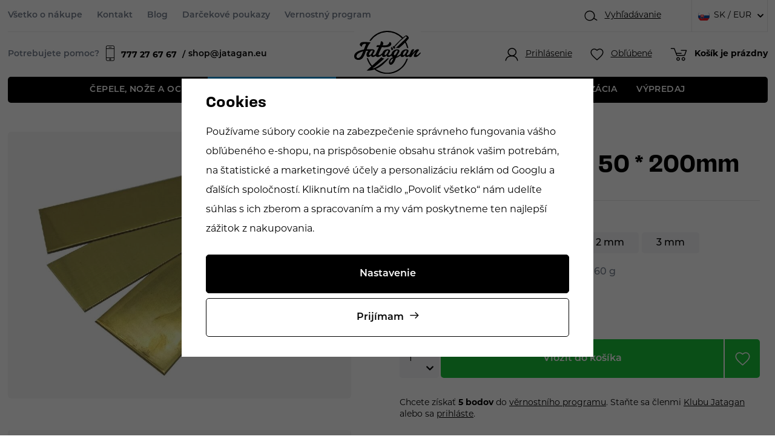

--- FILE ---
content_type: text/html; charset=UTF-8
request_url: https://www.jatagan.sk/mosadz-plechy-50-200mm_z18935/
body_size: 24756
content:
<!DOCTYPE html>


                     
    
         
            
   

    
        
                
        
        

                                                

   
   
   

   
      

<html class="no-js lang-sk" lang="sk">
<head>
   <meta charset="utf-8">
   
      <meta name="author" content="Jatagan.cz">
   

   <meta name="web_author" content="wpj.cz">

   
      <meta name="description" content="Mosadz je zliatina medi a zinku , prípadne je časť podielu zinku nahradená iným kovom (ternárny mosadz). Žltá mosadz má okolo 35% zinku . Má široké pole">
   

   
               <meta name="robots" content="index, follow">
         

         <meta name="viewport" content="width=device-width, initial-scale=1">
   
   <meta property="og:title" content="Mosadz - plechy 50 * 200mm - Prodej nožů a potřeb pro výrobu nožů | Jatagan">
      
         <meta property="og:image" content="https://www.jatagan.sk/data/tmp/108/3/30833_108.jpg?1648805166_1">
   
   <meta property="og:url" content="https://www.jatagan.sk/mosadz-plechy-50-200mm_z18935/">
   <meta property="og:type" content="website">

   
   

   
      <title>Mosadz - plechy 50 * 200mm - Prodej nožů a potřeb pro výrobu nožů | Jatagan</title>
   

   
      
   <link rel="stylesheet" href="https://use.typekit.net/ahb7llz.css">


      
         <link rel="stylesheet" href="/web/build/app.4969f6fb.css">
         
      
   <link rel="stylesheet" href="/web/build/product.490fbe42.css">

   
   
             
       <link rel="alternate" hreflang="cs" href="https://www.jatagan.cz/mosaz-plechy-50-200mm_z18935/">
          
       <link rel="alternate" hreflang="en" href="https://www.jatagan.eu/brass-sheets-50-200mm_z18935/">
          
       <link rel="alternate" hreflang="sk" href="https://www.jatagan.sk/mosadz-plechy-50-200mm_z18935/">
   

   
         <link rel="canonical" href="https://www.jatagan.sk/mosadz-plechy-50-200mm_z18935/">
   

   
         

   
   <link rel="shortcut icon" href="/templates/images/favicon.ico">
   
   
   <link rel="search" href="/vyhladavanie/" type="text/html">

   <script src="/common/static/js/sentry-6.16.1.min.js"></script>

<script>
   Sentry.init({
      dsn: 'https://bdac53e35b1b4424b35eb8b76bcc2b1a@sentry.wpj.cz/9',
      allowUrls: [
         /www\.jatagan\.sk\//
      ],
      denyUrls: [
         // Facebook flakiness
         /graph\.facebook\.com/i,
         // Facebook blocked
         /connect\.facebook\.net\/en_US\/all\.js/i,
         // Chrome extensions
         /extensions\//i,
         /^chrome:\/\//i,
         /kupshop\.local/i
      ],
      beforeSend(event) {
         if (!/FBA[NV]|PhantomJS|SznProhlizec/.test(window.navigator.userAgent)) {
            return event;
         }
      },
      ignoreErrors: [
         // facebook / ga + disabled cookies
         'fbq is not defined',
         'Can\'t find variable: fbq',
         '_gat is not defined',
         'AW is not defined',
         'Can\'t find variable: AW',
         'url.searchParams.get', // gtm koza
         // localstorage not working in incoginto mode in iOS
         'The quota has been exceeded',
         'QuotaExceededError',
         'Undefined variable: localStorage',
         'localStorage is null',
         'The operation is insecure',
         "Failed to read the 'localStorage'",
         "gtm_",
         "Can't find variable: glami",
      ]
   });

   Sentry.setTag("web", "prod_jatagan_db");
   Sentry.setTag("wbpck", 1);
   Sentry.setTag("adm", 0);
   Sentry.setTag("tpl", "x");
   Sentry.setTag("sentry_v", "6.16.1");
</script>

   <script>
   window.wpj = window.wpj || {};
   wpj.onReady = wpj.onReady || [];
   wpj.jsShop = wpj.jsShop || {events:[]};

   window.dataLayer = window.dataLayer || [];
   function gtag() {
      window.dataLayer.push(arguments);
   }
   window.wpj.cookie_bar_send = true;

   wpj.getCookie = (sKey) => decodeURIComponent(
      document.cookie.replace(
         new RegExp(
            '(?:(?:^|.*;)\\s*' +
            encodeURIComponent(sKey).replace(/[\-\.\+\*]/g, '\\$&') +
            '\\s*\\=\\s*([^;]*).*$)|^.*$'
         ),
         '$1'
      )
   ) || null;

      var consents = wpj.getCookie('cookie-bar')?.split(',');

   if (!(consents instanceof Array)){
      consents = [];
   }

   consents_fields = {
      ad_storage: consents.includes('ad_storage') ? 'granted' : 'denied',
      ad_user_data: consents.includes('ad_storage') ? 'granted' : 'denied',
      ad_personalization: consents.includes('ad_storage') ? 'granted' : 'denied',
      personalization_storage: consents.includes('personalization_and_functionality_storage') ? 'granted' : 'denied',
      functionality_storage: 'granted',
      analytics_storage: consents.includes('analytics_storage') ? 'granted' : 'denied',
   };
   gtag('consent', 'default', consents_fields);

   gtag("set", "ads_data_redaction", true);

   dataLayer.push({
      'event': 'defaultConsent',
      'consents' : consents_fields,
      'version': 'v2'
   });
   </script>

<script>
   wpj.data = wpj.data || { };

   
   

   

   
</script>


   

         <meta name="google-site-verification" content="BYrQruN1QDn_FJfGyNg5bn3-YyqolJ6G8FFALZu09T4">
   
   
   
   
          

      

   

<script>page_data = {"page":{"language":"sk","title":"Mosadz - plechy 50 * 200mm - Prodej no\u017e\u016f a pot\u0159eb pro v\u00fdrobu no\u017e\u016f | Jatagan","path":"\/mosadz-plechy-50-200mm_z18935\/","currency":"EUR","currencyRate":24.2,"breadCrumbs":[{"id":"","name":"Home"},{"id":1110,"name":"Materi\u00e1ly na \u010drienky"},{"id":23,"name":"Kovy"},{"id":"","name":"Mosadz - plechy 50 * 200mm"}],"environment":"live","type":"product"},"user":{"sessionId":"5584e70295429b6f0eccfa6b7b44eb61","cartId":"no-cartID","type":"anonymous","cartValue":0,"cartValueWithVat":0,"cartValueWithoutVat":0,"cartItems":0},"resetRefferer":false,"event":"pageView","products":[{"id":"18935_793","idProduct":18935,"EAN":"","code":"TZ429","productCode":"TZ429","hasVariations":true,"variationsIds":[793,794,795,796,797],"idVariation":793,"variationCode":4260,"variationName":"Sila plechu: 0,5 mm","soldOut":0,"idAll":["18935_793","18935_794","18935_795","18935_796","18935_797"],"categoryMain":[{"id":1110,"name":"Materi\u00e1ly na \u010drienky"},{"id":23,"name":"Kovy"}],"categoryCurrent":[{"id":1110,"name":"Materi\u00e1ly na \u010drienky"},{"id":23,"name":"Kovy"},{"id":"","name":"Mosadz - plechy 50 * 200mm"}],"producer":"","campaigns":[],"name":"Mosadz - plechy 50 * 200mm","vat":23,"price":4.59,"priceWithVat":5.65,"priceWithoutVat":4.59,"priceVat":1.06,"priceWithoutDiscount":4.59,"discount":0,"hasDiscount":false,"availability":"Skladom","url":"https:\/\/www.jatagan.sk\/mosadz-plechy-50-200mm_z18935\/","imageUrl":"https:\/\/www.jatagan.sk\/data\/tmp\/0\/3\/30833_0.jpg?1648805166_1","position":1}],"once":false,"version":"v2"};page_data['page']['layout'] = window.innerWidth  > 991 ? 'web' : window.innerWidth > 543 ? 'tablet' : 'mobil';dataLayer.push(page_data);</script><script src="/common/static/wpj/wpj.gtm.js?v2"></script><script>var urlParams = new URLSearchParams(window.location.search);var hash = location.href.split("#")[1] || urlParams.get('id_variation') || "793";gtm_prva = {  };gtm_prva[793] = {'id': '18935_793','idVariation': '793','idProduct': '18935','EAN': '6438527027301','variationName': 'Sila plechu: 0,5 mm','code': '4260','price': 4.59,'variationCode': '4260','productCode': 'TZ429',};gtm_prva[794] = {'id': '18935_794','idVariation': '794','idProduct': '18935','EAN': '6438527027318','variationName': 'Sila plechu: 1 mm','code': '4261','price': 5.93,'variationCode': '4261','productCode': 'TZ429',};gtm_prva[795] = {'id': '18935_795','idVariation': '795','idProduct': '18935','EAN': '6438527027363','variationName': 'Sila plechu: 1,5 mm','code': '4272','price': 6.3,'variationCode': '4272','productCode': 'TZ429',};gtm_prva[797] = {'id': '18935_797','idVariation': '797','idProduct': '18935','EAN': '6438527027325','variationName': 'Sila plechu: 2 mm','code': '4262','price': 7.72,'variationCode': '4262','productCode': 'TZ429',};gtm_prva[796] = {'id': '18935_796','idVariation': '796','idProduct': '18935','EAN': '6438527027332','variationName': 'Sila plechu: 3 mm','code': '4263','price': 10.2,'variationCode': '4263','productCode': 'TZ429',};wpj.onReady.push(function () {$('input[name^=IDvariation], select#IDvariation').on('change', function () {gtm_getDetailImpressions($(this).val(), 'detailImpressionsVariation');});if (hash != "") {variation = gtm_getVariation(hash);product = $.extend(page_data['products'], variation);page_data = $.extend(page_data, { 'products':  product });}gtm_getDetailImpressions(hash, 'detailImpressions');});</script><script>
              wpj.onReady.push(function () {
                 [ 'logout', 'registration', 'login', 'newsletter_subscribe'].forEach(function (type) {
                    let cookieValue = wpj.storage.cookies.getItem('gtm_'+type);

                    if (cookieValue === null) {
                       return;
                    }
                    wpj.storage.cookies.removeItem('gtm_'+type);

                    cookieValue = JSON.parse(cookieValue);

                    let valueData;
                    if (type === 'newsletter_subscribe') {
                       valueData = { ...cookieValue };
                       type = 'newsletterSubscribe';
                    } else if (cookieValue instanceof Array) {
                       valueData = { data: cookieValue };
                    } else {
                       valueData = { value: cookieValue };
                    }
                     window.dataLayer.push({
                        event: 'success' +  gtm_ucfirst(type),
                           ...valueData
                     });
                 });
              });
              function gtm_ucfirst(str) {
                   if (!str || typeof str !== 'string') return str;
                   return str.charAt(0).toUpperCase() + str.slice(1);
               }
           </script>      <!-- Google Tag Manager -->
   <script data-cookieconsent="ignore">(function(w,d,s,l,i) {w[l] = w[l] || [];w[l].push({'gtm.start': new Date().getTime(), event: 'gtm.js'});
         var f = d.getElementsByTagName(s)[0],j=d.createElement(s),dl=l != 'dataLayer' ? '&l=' + l : '';
         j.async = true;j.src='//www.googletagmanager.com/gtm.js?id=' + i + dl;f.parentNode.insertBefore(j, f);
      })(window, document, 'script', 'dataLayer', 'GTM-TGDWSFKZ');</script>
   <!-- End Google Tag Manager -->
</head>
<body >



<!-- Google Tag Manager -->
   <noscript>
       <iframe src="//www.googletagmanager.com/ns.html?id=GTM-TGDWSFKZ" height="0" width="0" style="display:none;visibility:hidden"></iframe>
   </noscript>
<!-- End Google Tag Manager -->


   
      <div class="infopanel-top">
   
</div>
<header class="header ">
   <div class="container display-flex">
      <div class="header-wrapper">
         <div class="header-top">
            
<div class="header-top-left">
    
   <ul class="">
                 <li class=" item-39">
             <a href="/vse-o-nakupu/" >
                 Všetko o nákupe
             </a>
                        </li>
                 <li class=" item-32">
             <a href="/kontakt/" >
                 Kontakt
             </a>
                        </li>
                 <li class=" item-58">
             <a href="/clanky/" >
                 Blog
             </a>
                        </li>
                 <li class=" item-62">
             <a href="/darkove-poukazy_k1014/" >
                 Darčekové poukazy
             </a>
                        </li>
                 <li class=" item-60">
             <a href="/bonus-program/" >
                 Vernostný program
             </a>
                        </li>
          </ul>

</div>

            <div class="header-top-right">
               <div class="header-search header-icon">
                  <a href="/vyhladavanie/" data-toggle="search">
                     <span class="fc icons_search"></span>
                     <span class="title">Vyhľadávanie		</span>
                  </a>
               </div>
               
<div class="header-top-lang">
   <div class="header-top-lang">
      <div class="lang-switch" data-lang-switch>
         <div class="lang active lang-sk">
                           SK / EUR
                     </div>

                                    <a href="/change-language/cs/" class="lang lang-cs">
                                       CZ / CZK
                                 </a>
                                                <a href="/change-language/en/" class="lang lang-en">
                                       EU / EUR
                                 </a>
                                                </div>
   </div>
</div>
            </div>
         </div>

         <a href="/" title="Prodej nožů a potřeb pro výrobu nožů | Jatagan" class="logo">
            <img src="/templates/images/logo.svg" alt="Draps" class="img-responsive" width="174" height="112">
         </a>

         <div class="header-bottom">
            <div class="need-help">
               <p>Potrebujete pomoc?	</p>
               <a href="tel:777276767"><span class="fc icons_mobile"></span><strong>777 27 67 67 </strong></a>
               <a href="mailto:shop@jatagan.eu">shop@jatagan.eu</a>
            </div>
            <div class="header-burger">
               <button href="#" data-toggle="burger">
                  <span class="fc icons_burger"></span>
               </button>
            </div>

            <div class="header-icons">
               <div class="header-login header-icon cart-signin">
                  <a href="/prihlasenie/">
                     <span class="fc icons_user"></span>
                                             <span class="title">Prihlásenie</span>
                                       </a>
               </div>

               <div class="header-favorite header-icon">
                  <a href="/oblubene/" class="cart-signin" title="Oblíbené produkty">
                     <span class="fc icons_heart">
                                             </span>
                     <span class="title">Obľúbené</span>
                  </a>
               </div>

               <div class="header-cart header-icon ">
   <a  data-reload="cart-info">
      <span class="fc icons_cart">
               </span>
      <span class="price">
                     <span class="cart-title">Košík je prázdny</span>
               </span>
   </a>
</div>

<div class="cartbox-focus custom-scrollbar" data-cartbox>
   
      <div class="cartbox-header">
         
            <p class="h3">Nákupný košík</p>
         
         
            <a href="#" class="fc lightbox_close" data-cartbox-hide></a>
         
      </div>
   

   <div class="cartbox-product-list" >
      <div data-reload="cartbox-products">
                     <p class="no-items">V košíku nemáte žiadny tovar.</p>
               </div>
   </div>


   <div class="cartbox-footer">
      <div data-reload="cartbox-footer">
         
                           

   <div class="shipping-progress">
      <span class="fc icons_delivery"></span>
      <p>
                     Do dopravy zdarma zostáva
            <strong>128 €</strong>
               </p>

      <div class="shipping-bar">
                                 <span style="width: 0%"></span>
               </div>
      
   </div>
                        
               <div class="price-title">Medzisúčet
                  <strong class="total-price h3">0 €</strong>

                                 </div>
            

            
               <a href="/kosik/" class="btn btn-block btn-primary disabled">Do košíka</a>
            
         
      </div>
   </div>
</div>
<div class="cartbox-bg" data-cartbox></div>
<div class="cartbox-overlay" data-cartbox data-cartbox-hide></div>

            </div>
         </div>
      </div>
      <div class="header-sections">
          <ul class="level-0" data-sections="header"><li class="nav-item has-submenu" data-navitem="1108"><a href="/cepele-noze-a-ocele_k1108/" class="nav-link">Čepele, nože a ocele </a><div class="submenu"><div class="container"><div class="submenu-links"><ul class="level-1"><li class="nav-item has-submenu" data-navitem="117"><a href="/cepele-noze-a-ocele_k1108/cepele-nozov_k117/" class="nav-link"><div class="img"><img src="/data/tmp/6/0/0_6.jpg?_1" data-src="/data/tmp/6/7/117_6.jpg?1691667801_1" class="img-responsive" alt="Čepele nožov" width="100" height="100" loading="lazy"></div><span class="link">Čepele nožov</span></a></li><li class="nav-item " data-navitem="57"><a href="/cepele-noze-a-ocele_k1108/noziarskej-ocele_k57/" class="nav-link"><div class="img"><img src="/data/tmp/6/0/0_6.jpg?_1" data-src="/data/tmp/6/7/57_6.jpg?1691667878_1" class="img-responsive" alt="Nožiarskej ocele" width="100" height="100" loading="lazy"></div><span class="link">Nožiarskej ocele</span></a></li><li class="nav-item " data-navitem="83"><a href="/cepele-noze-a-ocele_k1108/stavebnica-nozov_k83/" class="nav-link"><div class="img"><img src="/data/tmp/6/0/0_6.jpg?_1" data-src="/data/tmp/6/3/83_6.jpg?1691667824_1" class="img-responsive" alt="Stavebnica nožov" width="100" height="100" loading="lazy"></div><span class="link">Stavebnica nožov</span></a></li><li class="nav-item " data-navitem="2127"><a href="/cepele-noze-a-ocele_k1108/diely-na-noze_k2127/" class="nav-link"><div class="img"><img src="/data/tmp/6/0/0_6.jpg?_1" data-src="/data/tmp/6/7/2127_6.jpg?1690979360_1" class="img-responsive" alt="Diely na nože" width="100" height="100" loading="lazy"></div><span class="link">Diely na nože</span></a></li><li class="nav-item " data-navitem="302"><a href="/cepele-noze-a-ocele_k1108/noze_k302/" class="nav-link"><div class="img"><img src="/data/tmp/6/0/0_6.jpg?_1" data-src="/data/tmp/6/2/302_6.jpg?1691667767_1" class="img-responsive" alt="Nože" width="100" height="100" loading="lazy"></div><span class="link">Nože</span></a></li></ul></div></div></div></li><li class="nav-item has-submenu" data-navitem="1110"><a href="/materialy-na-crienky_k1110/" class="nav-link">Materiály na črienky </a><div class="submenu"><div class="container"><div class="submenu-links"><ul class="level-1"><li class="nav-item has-submenu" data-navitem="129"><a href="/materialy-na-crienky_k1110/drevo-orechy_k129/" class="nav-link"><div class="img"><img src="/data/tmp/6/0/0_6.jpg?_1" data-src="/data/tmp/6/9/129_6.jpg?1691668383_1" class="img-responsive" alt="Drevo, orechy" width="100" height="100" loading="lazy"></div><span class="link">Drevo, orechy</span></a></li><li class="nav-item " data-navitem="13"><a href="/materialy-na-crienky_k1110/stabilizovane-drevo_k13/" class="nav-link"><div class="img"><img src="/data/tmp/6/0/0_6.jpg?_1" data-src="/data/tmp/6/3/13_6.jpg?1691671298_1" class="img-responsive" alt="Stabilizované drevo" width="100" height="100" loading="lazy"></div><span class="link">Stabilizované drevo</span></a></li><li class="nav-item " data-navitem="1806"><a href="/materialy-na-crienky_k1110/stabilizovane-kosti_k1806/" class="nav-link"><div class="img"><img src="/data/tmp/6/0/0_6.jpg?_1" data-src="/data/tmp/6/6/1806_6.jpg?1691671309_1" class="img-responsive" alt="Stabilizované kosti" width="100" height="100" loading="lazy"></div><span class="link">Stabilizované kosti</span></a></li><li class="nav-item " data-navitem="1904"><a href="/materialy-na-crienky_k1110/laminovane-drevo_k1904/" class="nav-link"><div class="img"><img src="/data/tmp/6/0/0_6.jpg?_1" data-src="/data/tmp/6/4/1904_6.jpg?1691671121_1" class="img-responsive" alt="Laminované drevo" width="100" height="100" loading="lazy"></div><span class="link">Laminované drevo</span></a></li><li class="nav-item has-submenu" data-navitem="2119"><a href="/materialy-na-crienky_k1110/kompozitne-materialy_k2119/" class="nav-link"><div class="img"><img src="/data/tmp/6/0/0_6.jpg?_1" data-src="/data/tmp/6/9/2119_6.jpg?1691670655_1" class="img-responsive" alt="Kompozitné materiály" width="100" height="100" loading="lazy"></div><span class="link">Kompozitné materiály</span></a></li><li class="nav-item has-submenu" data-navitem="15"><a href="/materialy-na-crienky_k1110/rohy-parozie-kosti_k15/" class="nav-link"><div class="img"><img src="/data/tmp/6/0/0_6.jpg?_1" data-src="/data/tmp/6/5/15_6.jpg?1691671151_1" class="img-responsive" alt="Rohy, parožie, kosti" width="100" height="100" loading="lazy"></div><span class="link">Rohy, parožie, kosti</span></a></li><li class="nav-item " data-navitem="23"><a href="/materialy-na-crienky_k1110/kovy_k23/" class="nav-link"><div class="img"><img src="/data/tmp/6/0/0_6.jpg?_1" data-src="/data/tmp/6/3/23_6.jpg?1691671108_1" class="img-responsive" alt="Kovy" width="100" height="100" loading="lazy"></div><span class="link">Kovy</span></a></li><li class="nav-item " data-navitem="21"><a href="/materialy-na-crienky_k1110/skrutky-nity-zastity_k21/" class="nav-link"><div class="img"><img src="/data/tmp/6/0/0_6.jpg?_1" data-src="/data/tmp/6/1/21_6.jpg?1691671285_1" class="img-responsive" alt="Skrutky, nity, záštity" width="100" height="100" loading="lazy"></div><span class="link">Skrutky, nity, záštity</span></a></li><li class="nav-item " data-navitem="27"><a href="/materialy-na-crienky_k1110/oleje-vosky-lepidla_k27/" class="nav-link"><div class="img"><img src="/data/tmp/6/0/0_6.jpg?_1" data-src="/data/tmp/6/7/27_6.jpg?1691671136_1" class="img-responsive" alt="Oleje, vosky, lepidlá" width="100" height="100" loading="lazy"></div><span class="link">Oleje, vosky, lepidlá</span></a></li></ul></div></div></div></li><li class="nav-item has-submenu" data-navitem="1112"><a href="/vyroba-puzdra_k1112/" class="nav-link">Výroba púzdra </a><div class="submenu"><div class="container"><div class="submenu-links"><ul class="level-1"><li class="nav-item has-submenu" data-navitem="109"><a href="/vyroba-puzdra_k1112/sedlarske-potreby_k109/" class="nav-link"><div class="img"><img src="/data/tmp/6/0/0_6.jpg?_1" data-src="/data/tmp/6/9/109_6.jpg?1691672939_1" class="img-responsive" alt="Sedlárske potreby" width="100" height="100" loading="lazy"></div><span class="link">Sedlárske potreby</span></a></li><li class="nav-item " data-navitem="1372"><a href="/vyroba-puzdra_k1112/kozene-snurky-a-umele-slachy_k1372/" class="nav-link"><div class="img"><img src="/data/tmp/6/0/0_6.jpg?_1" data-src="/data/tmp/6/2/1372_6.jpg?1691672874_1" class="img-responsive" alt="Kožené šnúrky a umelé šľachy" width="100" height="100" loading="lazy"></div><span class="link">Kožené šnúrky a umelé šľachy</span></a></li><li class="nav-item " data-navitem="77"><a href="/vyroba-puzdra_k1112/koza_k77/" class="nav-link"><div class="img"><img src="/data/tmp/6/0/0_6.jpg?_1" data-src="/data/tmp/6/7/77_6.jpg?1691672886_1" class="img-responsive" alt="Koža" width="100" height="100" loading="lazy"></div><span class="link">Koža</span></a></li><li class="nav-item " data-navitem="99"><a href="/vyroba-puzdra_k1112/boltaron-a-kydex_k99/" class="nav-link"><div class="img"><img src="/data/tmp/6/0/0_6.jpg?_1" data-src="/data/tmp/6/9/99_6.jpg?1691671342_1" class="img-responsive" alt="Boltaron a kydex" width="100" height="100" loading="lazy"></div><span class="link">Boltaron a kydex</span></a></li><li class="nav-item has-submenu" data-navitem="1514"><a href="/vyroba-puzdra_k1112/paracord_k1514/" class="nav-link"><div class="img"><img src="/data/tmp/6/0/0_6.jpg?_1" data-src="/data/tmp/6/4/1514_6.jpg?1691672905_1" class="img-responsive" alt="Paracord" width="100" height="100" loading="lazy"></div><span class="link">Paracord</span></a></li><li class="nav-item " data-navitem="25"><a href="/vyroba-puzdra_k1112/puzdra_k25/" class="nav-link"><div class="img"><img src="/data/tmp/6/0/0_6.jpg?_1" data-src="/data/tmp/6/5/25_6.jpg?1691672918_1" class="img-responsive" alt="Púzdra" width="100" height="100" loading="lazy"></div><span class="link">Púzdra</span></a></li></ul></div></div></div></li><li class="nav-item has-submenu" data-navitem="1114"><a href="/stroje-a-naradie_k1114/" class="nav-link">STROJE A NÁRADIE </a><div class="submenu"><div class="container"><div class="submenu-links"><ul class="level-1"><li class="nav-item has-submenu" data-navitem="2042"><a href="/stroje-a-naradie_k1114/brusenie-a-ostrenie_k2042/" class="nav-link"><div class="img"><img src="/data/tmp/6/0/0_6.jpg?_1" data-src="/data/tmp/6/2/2042_6.jpg?1691673330_1" class="img-responsive" alt="Brúsenie a ostrenie" width="100" height="100" loading="lazy"></div><span class="link">Brúsenie a ostrenie</span></a></li><li class="nav-item " data-navitem="2090"><a href="/stroje-a-naradie_k1114/brusky-tormek_k2090/" class="nav-link"><div class="img"><img src="/data/tmp/6/0/0_6.jpg?_1" data-src="/data/tmp/6/0/2090_6.jpg?1691673273_1" class="img-responsive" alt="Brúsky TORMEK" width="100" height="100" loading="lazy"></div><span class="link">Brúsky TORMEK</span></a></li><li class="nav-item " data-navitem="45"><a href="/stroje-a-naradie_k1114/lestenie_k45/" class="nav-link"><div class="img"><img src="/data/tmp/6/0/0_6.jpg?_1" data-src="/data/tmp/6/5/45_6.jpg?1691673312_1" class="img-responsive" alt="Leštenie" width="100" height="100" loading="lazy"></div><span class="link">Leštenie</span></a></li><li class="nav-item " data-navitem="51"><a href="/stroje-a-naradie_k1114/naradie-pripravky_k51/" class="nav-link"><div class="img"><img src="/data/tmp/6/0/0_6.jpg?_1" data-src="/data/tmp/6/1/51_6.jpg?1691673262_1" class="img-responsive" alt="Náradie - prípravky" width="100" height="100" loading="lazy"></div><span class="link">Náradie - prípravky</span></a></li><li class="nav-item " data-navitem="55"><a href="/stroje-a-naradie_k1114/plynove-vyhne_k55/" class="nav-link"><div class="img"><img src="/data/tmp/6/0/0_6.jpg?_1" data-src="/data/tmp/6/5/55_6.jpg?1691673285_1" class="img-responsive" alt="Plynové vyhne" width="100" height="100" loading="lazy"></div><span class="link">Plynové vyhne</span></a></li></ul></div></div></div></li><li class="nav-item " data-navitem="1634"><a href="/stabilizacia_k1634/" class="nav-link">Stabilizácia </a></li><li class="nav-item " data-navitem="1874"><a href="/vypredaj_k1874/" class="nav-link">VÝPREDAJ </a></li></ul> 

   <script>
      wpj.onReady.push(function () {
                           $('[data-sections="header"] [data-navitem="' + 1110 +'"]').addClass('active');
                  $('[data-sections="header"] [data-navitem="' + 23 +'"]').addClass('active');
                        });
   </script>

      </div>
   </div>

   <div class="header-search-outer">
   <div class="header-search-inner" data-search-form>
      <div class="container">
         <form method="get" role="search" action="/vyhladavanie/">
            <input type="text" name="search" value="" maxlength="100" class="form-control autocomplete-control"
                   placeholder="Hľadaný výraz" aria-label="Hľadaný výraz" autocomplete="off" data-search-input>
            <button name="submit" type="submit" value="Hľadať" class="btn btn-primary btn-block"><span>Hľadať</span></button>
            <button class="search-toggle" data-toggle="search" aria-label="Zavrieť"><i class="fc lightbox_close"></i></button>
         </form>
      </div>
   </div>
</div>


   <script id="productSearch" type="text/x-dot-template">
            <div class="container autocomplete-inner">
         
         {{? it.items.Produkty || it.items.Kategorie || it.items.Vyrobci || it.items.Clanky || it.items.Stranky }}

         <div class="autocomplete-wrapper">
            {{? it.items.Kategorie }}
            <div class="autocomplete-categories">
               
               <p class="title-default">Kategórie</p>
               
               <ul>
                  {{~it.items.Kategorie.items :item :index}}
                  <li data-autocomplete-item="section">
                     <a href="/presmerovat/?type=category&id={{=item.id}}">{{=item.label}}</a>
                  </li>
                  {{~}}
               </ul>
            </div>
            {{?}}

            {{? it.items.Vyrobci }}
            <div class="autocomplete-categories">
               <p class="title-default">Značky</p>
               <ul>
                  {{~it.items.Vyrobci.items :item :index}}
                  <li data-autocomplete-item="section">
                     <a href="/presmerovat/?type=producer&id={{=item.id}}">{{=item.label}}</a>
                  </li>
                  {{~}}
               </ul>
            </div>
            {{?}}

            {{? it.items.Produkty }}
            <div class="autocomplete-products">
               
               <p class="title-default">Tovary</p>
               
               <ul>
                  {{~it.items.Produkty.items :item :index}}
                  {{? index < 4 }}
                  <li class="autocomplete-product-item" data-autocomplete-item="product">
                     <a href="/presmerovat/?type=product&id={{=item.id}}">
                        <div class="img">
                           {{? item.image }}
                           <img src="{{=item.image}}" alt="{{=item.label}}" class="img-fluid">
                           {{??}}
                           <img src="/common/static/images/no-img.png" alt="{{=item.label}}" class="img-fluid">
                           {{?}}
                        </div>
                        <span class="title">{{=item.label}}</span>
                        
                        
                                                        
                               {{? item.price }}
                               <span class="price">{{=item.price}}</span>
                               {{?}}
                            
                                                    
                        
                     </a>
                  </li>
                  {{?}}
                  {{~}}
               </ul>
            </div>
            {{?}}

            
            <div class="ac-showall d-showall" data-autocomplete-item="show-all">
               <a href="" class="btn btn-primary btn-block">Všetky výsledky</a>
            </div>
            
         </div>

         <div class="autocomplete-side">
            {{? it.items.Clanky }}
            <div class="autocomplete-articles">
               <p class="title-default">Články</p>
               <ul>
                  {{~it.items.Clanky.items :item :index}}
                  {{? index < 2 }}
                  <li data-autocomplete-item="section">
                     <a href="/presmerovat/?type=article&id={{=item.id}}">
                        {{? item.photo }}
                        <img src="{{=item.photo}}" alt="{{=item.label}}" width="200" height="143" class="img-fluid">
                        {{?}}
                        {{=item.label}}
                     </a>
                  </li>
                  {{?}}
                  {{~}}
               </ul>
            </div>
            {{?}}
            {{? it.items.Stranky }}
            <div class="autocomplete-pages">
               <p class="title-default">Ostatní</p>
               <ul>
                  {{~it.items.Stranky.items :item :index}}
                  <li data-autocomplete-item="section">
                     <a href="{{=item.url}}">
                        {{=item.label}}
                     </a>
                  </li>
                  {{~}}
               </ul>
            </div>
            {{?}}
            
            <div class="ac-showall resp-showall" data-autocomplete-item="show-all">
               <a href="" class="btn btn-primary btn-block">Všetky výsledky</a>
            </div>
            
         </div>

         

         {{??}}
         <div class="autocomplete-noresult">
            <p>
               
               Žiadny výsledok
               
            </p>
         </div>
         {{?}}
         
      </div>
   </script>



      <script>
      
      
      wpj.onReady.push(function () {
         $('[data-search-input]').productSearch({
                        
         });
      });
            
   </script>



   <div class="container container-search">
      <div class="header-search-inline">
   <form method="get" action="/vyhladavanie/">
      <input type="text" name="search" value="" maxlength="100" class="form-control autocomplete-control"
             placeholder="Vyhľadať..." autocomplete="off" data-search-input>
      <button name="submit" type="submit" value="Hľadať"
              class="btn btn-search fc icons_search" aria-label="Hľadať"></button>
         </form>
</div>
   </div>
   
   <script id="productSearch" type="text/x-dot-template">
            <div class="container autocomplete-inner">
         
         {{? it.items.Produkty || it.items.Kategorie || it.items.Vyrobci || it.items.Clanky || it.items.Stranky }}

         <div class="autocomplete-wrapper">
            {{? it.items.Kategorie }}
            <div class="autocomplete-categories">
               
               <p class="title-default">Kategórie</p>
               
               <ul>
                  {{~it.items.Kategorie.items :item :index}}
                  <li data-autocomplete-item="section">
                     <a href="/presmerovat/?type=category&id={{=item.id}}">{{=item.label}}</a>
                  </li>
                  {{~}}
               </ul>
            </div>
            {{?}}

            {{? it.items.Vyrobci }}
            <div class="autocomplete-categories">
               <p class="title-default">Značky</p>
               <ul>
                  {{~it.items.Vyrobci.items :item :index}}
                  <li data-autocomplete-item="section">
                     <a href="/presmerovat/?type=producer&id={{=item.id}}">{{=item.label}}</a>
                  </li>
                  {{~}}
               </ul>
            </div>
            {{?}}

            {{? it.items.Produkty }}
            <div class="autocomplete-products">
               
               <p class="title-default">Tovary</p>
               
               <ul>
                  {{~it.items.Produkty.items :item :index}}
                  {{? index < 4 }}
                  <li class="autocomplete-product-item" data-autocomplete-item="product">
                     <a href="/presmerovat/?type=product&id={{=item.id}}">
                        <div class="img">
                           {{? item.image }}
                           <img src="{{=item.image}}" alt="{{=item.label}}" class="img-fluid">
                           {{??}}
                           <img src="/common/static/images/no-img.png" alt="{{=item.label}}" class="img-fluid">
                           {{?}}
                        </div>
                        <span class="title">{{=item.label}}</span>
                        
                        
                                                        
                               {{? item.price }}
                               <span class="price">{{=item.price}}</span>
                               {{?}}
                            
                                                    
                        
                     </a>
                  </li>
                  {{?}}
                  {{~}}
               </ul>
            </div>
            {{?}}

            
            <div class="ac-showall d-showall" data-autocomplete-item="show-all">
               <a href="" class="btn btn-primary btn-block">Všetky výsledky</a>
            </div>
            
         </div>

         <div class="autocomplete-side">
            {{? it.items.Clanky }}
            <div class="autocomplete-articles">
               <p class="title-default">Články</p>
               <ul>
                  {{~it.items.Clanky.items :item :index}}
                  {{? index < 2 }}
                  <li data-autocomplete-item="section">
                     <a href="/presmerovat/?type=article&id={{=item.id}}">
                        {{? item.photo }}
                        <img src="{{=item.photo}}" alt="{{=item.label}}" width="200" height="143" class="img-fluid">
                        {{?}}
                        {{=item.label}}
                     </a>
                  </li>
                  {{?}}
                  {{~}}
               </ul>
            </div>
            {{?}}
            {{? it.items.Stranky }}
            <div class="autocomplete-pages">
               <p class="title-default">Ostatní</p>
               <ul>
                  {{~it.items.Stranky.items :item :index}}
                  <li data-autocomplete-item="section">
                     <a href="{{=item.url}}">
                        {{=item.label}}
                     </a>
                  </li>
                  {{~}}
               </ul>
            </div>
            {{?}}
            
            <div class="ac-showall resp-showall" data-autocomplete-item="show-all">
               <a href="" class="btn btn-primary btn-block">Všetky výsledky</a>
            </div>
            
         </div>

         

         {{??}}
         <div class="autocomplete-noresult">
            <p>
               
               Žiadny výsledok
               
            </p>
         </div>
         {{?}}
         
      </div>
   </script>



      <script>
      
      
      wpj.onReady.push(function () {
         $('[data-search-input]').productSearch({
                        
         });
      });
            
   </script>


   <div class="infopanel-bottom">
      
   </div>
</header>
   

   
   <main class="main product-main">
      
   <ul class="breadcrumbs">
                           <li><a href="/" title="Späť na úvod">Úvod</a></li>
                                                   <li><a href="/materialy-na-crienky_k1110/" title="Späť na Materiály na črienky">Materiály na črienky</a></li>
                                       <li><a href="/materialy-na-crienky_k1110/kovy_k23/" title="Späť na Kovy">Kovy</a></li>
                                       <li class="active">Mosadz - plechy 50 * 200mm</li>
                     </ul>


      <div class="product-top">
         <div class="container">
            <div class="row">
               <div class="col-xxs-12 col-md-6 column-left sticky">
                                    <div class="product-gallery" data-gallery-wrapper>
               <div class="product-photo-main">
         <a href="/data/tmp/0/3/30833_0.jpg?1648805166_1" data-rel="gallery">
            <img src="/data/tmp/3/3/30833_3.jpg?1648805166_1"
                 width="795" height="605"
                 alt="Mosadz - plechy 50 * 200mm" class="img-responsive">
         </a>
      </div>
   
</div>
               </div>

               <div class="col-xxs-12 col-md-6 column-right pull-right">
                  <div class="container">
                     <div class="product-flags-wrapper">
                        <div>
                            
                            
                           
                                                   </div>
                     </div>

                     <h1>Mosadz - plechy 50 * 200mm</h1>

                     
                     <div class="annotation">
                        <p></p>
                                             </div>

                                                                        <div data-variations="variations">
            <div class="product-variations-header">
         <p class="title " data-variation-error="title">
            sila plechu         </p>
      </div>
   
   <script>
      wpj.variations = {};
   </script>

   <div  class="product-variations" >
               
                  <script>            wpj.variations[793] = {
                              
               watchdog: false,
               deleteWatchdog: "/launch.php?s=watchdog&IDp=18935&IDv=793&acn=delete",
                                          }
                     </script>
                              <input name="IDvariation" type="radio" value="793" id="var_793" class="var-in-stock" data-photo="" data-variation-control>
         <label for="var_793"
                class="product-variation product-variation-color">
               <span class="variation-title" data-img="/data/tmp/3/0/0_3.jpg?_1">
                                       0,5 mm
                                 </span>
         </label>
               
                  <script>            wpj.variations[794] = {
                              
               watchdog: false,
               deleteWatchdog: "/launch.php?s=watchdog&IDp=18935&IDv=794&acn=delete",
                                          }
                     </script>
                              <input name="IDvariation" type="radio" value="794" id="var_794" class="var-in-stock" data-photo="" data-variation-control>
         <label for="var_794"
                class="product-variation product-variation-color">
               <span class="variation-title" data-img="/data/tmp/3/0/0_3.jpg?_1">
                                       1 mm
                                 </span>
         </label>
               
                  <script>            wpj.variations[795] = {
                              
               watchdog: false,
               deleteWatchdog: "/launch.php?s=watchdog&IDp=18935&IDv=795&acn=delete",
                                          }
                     </script>
                              <input name="IDvariation" type="radio" value="795" id="var_795" class="var-in-stock" data-photo="" data-variation-control>
         <label for="var_795"
                class="product-variation product-variation-color">
               <span class="variation-title" data-img="/data/tmp/3/0/0_3.jpg?_1">
                                       1,5 mm
                                 </span>
         </label>
               
                  <script>            wpj.variations[797] = {
                              
               watchdog: false,
               deleteWatchdog: "/launch.php?s=watchdog&IDp=18935&IDv=797&acn=delete",
                                          }
                     </script>
                              <input name="IDvariation" type="radio" value="797" id="var_797" class="var-in-stock" data-photo="" data-variation-control>
         <label for="var_797"
                class="product-variation product-variation-color">
               <span class="variation-title" data-img="/data/tmp/3/0/0_3.jpg?_1">
                                       2 mm
                                 </span>
         </label>
               
                  <script>            wpj.variations[796] = {
                              
               watchdog: false,
               deleteWatchdog: "/launch.php?s=watchdog&IDp=18935&IDv=796&acn=delete",
                                          }
                     </script>
                              <input name="IDvariation" type="radio" value="796" id="var_796" class="var-in-stock" data-photo="" data-variation-control>
         <label for="var_796"
                class="product-variation product-variation-color">
               <span class="variation-title" data-img="/data/tmp/3/0/0_3.jpg?_1">
                                       3 mm
                                 </span>
         </label>
         </div>
</div>

                        
                        
                        <div data-reload="variation">
   
            
         <form action="/kosik/" method="get" data-buy-form id="product_form">
         <input type="hidden" name="act" value="add">
         <input type="hidden" name="redir" value="1">
         <input type="hidden" name="IDproduct" value="18935" data-detail-productid>
                  

   
   


                     <div class="code-weight">
                                 <p class="code">Katalóg. č:	&nbsp;TZ429</p>
                                                <p class="code">Hmotnosť položky:		 60&nbsp;g</p>
                           </div>
         
         <div class="delivery-code">
   <p class="delivery delivery-0" data-deliverytime>
                           Skladom
                  </p>
</div>


         <div class="submit-block-wrapper">
            
<div class="product-price-block">
   <p class="price">
       
                            <strong data-price>5,65 € <span class="dph">s DPH</span></strong>
          </p>
</div>
            
<div class="submit-block">
   
   

          
          <div class="buy-count-wrapper">
             <input class="form-control" type="number" name="No" title="Počet kusov" value="1" step="1" data-filter="noreload">
             <div class="buy_count">
                <button type="button" class="fc icons_caret-up plus_unit"
                        title="Pridať 1 ks"></button>
                <button type="button" class="fc icons_caret-down minus_unit"
                        title="Odobrať 1 ks"></button>
             </div>
          </div>
       
   
   
      <button type="submit" class="btn btn-insert" data-submit-btn>
          Vložiť do košíka

                       <span class="non-variation" data-variation-error>Vyberte variantu</span>
                </button>
   

   
          
              <a href="/launch.php?s=favorite&amp;IDp=18935" class="btn-fav cart-signin"
      rel="nofollow" data-signin-next="/launch.php?s=favorite&amp;IDp=18935" title="Pridať k obľúbeným položkám" data-favorites-add="1">
      <span class="fc icons_heart"></span>
   </a>

             </div>
         </div>
      </form>

      
   <div class="bonus-points bonus-points-product">       <p>
         Chcete získať
            <strong>
               <span data-bonus data-bonus-points="5">5</span>               bodov            </strong>
         do <a href="/bonus-program/">věrnostního programu</a>.                     Staňte sa členmi <a href="/uzivatel/?acti=new">Klubu Jatagan</a> alebo sa <a href="/prihlasenie/" class="cart-signin">prihláste</a>.                </p>   </div>
   </div>

                                       </div>
               </div>
            </div>
         </div>
      </div>

      <div class="product-bottom">
         

         <div class="container">
            <div class="row">
               <div class="col-xxs-12 col-lg-6 column-left">
                  <div class="column-left-wrapper">
                     <div class="product-tabs tabs-left" data-tabs="product-description">
   <a href="#tabs-1" class="nav-link tab-link active" data-tab-target="#tabs-1" data-tabs="nav">
      <h3>Popis produktu</h3>
   </a>
   <div class="tab-pane active" id="tabs-1" data-tabs="content">
               <p>Mosadz je <strong>zliatina medi a zinku</strong> , prípadne je časť podielu zinku nahradená iným kovom (ternárny mosadz).</p>

<p>Žltá mosadz má okolo <strong>35% zinku</strong> . Má široké pole využitia v mechanike, elektrotechnike, pri výrobe rôzneho ďalšieho kovového tovaru a taktiež v modelárstve.</p>

<p>K prednostiam mosadze patrí dobrá <strong>obrobiteľnosť, nehrdzavejúca</strong> a slušná vodivosť.</p>

<p>Pevnosť nie je príliš vysoká, ale pre mnoho aplikácií úplne dostačujúca. Mosadze sa dobre spájajú spájkovaním a tiež pokovujú.</p>

<p>Zvláštnym druhom mosadze je <strong>tombak</strong> používaný na výrobu plášťov striel.</p>

<p>Mosadzný plech je možné aj za studena <strong>dobre tvarovať, ohýbať či lisovať</strong> .</p>

<p>Vhodná na tvorbu <strong>záštit, koncoviek a kovania</strong> alebo ako okrasné časti skladaných rúčok nožov.</p>
      
                        </div>
   <script>
      if (window.innerWidth < 768) {
         document.querySelector("[data-tab-target='#tabs-1']").classList.remove("active");
         document.getElementById("tabs-1").classList.remove("active");
      }
   </script>

   <a href="#tabs-2" class="nav-link tab-link review" data-tab-target="#tabs-2" data-tabs="nav" id="hodnoceni">
      <h3>Hodnotenie
               </h3>
   </a>
   <div class="tab-pane" id="tabs-2" data-tabs="content">
      

   <div class="reviews-header" id="reviews-header">
   <div class="reviews-title">
      <p class="h2">Recenzie</p>
               <p>Žiadne hodnotenie</p>
         </div>
         <button type="button" data-wpj-focus="/reviews/18935/" data-wpj-focus-ajax="1" class="btn btn-secondary">
         <i class="fc icons_plus"></i>Moja vlastná skúsenosť
      </button>
   </div>


   <div class="reviews-empty">
         <p>
                     Tento produkt zatiaľ nemá žiadne hodnotenie.
               </p>
                 <a href="/pravidla-hodnoceni/" class="reviews-rules-link">Informácie o získavaní recenzií</a>
</div>
   </div>
</div>
                  </div>
               </div>
               <div class="col-xxs-12 col-lg-6 column-right pull-right">
                  <div class="container">
                     <div class="product-tabs tabs-right" data-tabs="product-description-right">
   
         <a href="#tabs-4" class="nav-link tab-link" data-tab-target="#tabs-4" data-tabs="nav">
         <h3>Parametre</h3>
      </a>
      <div class="tab-pane" id="tabs-4" data-tabs="content">
            <div class="product-params">
      <ul>
                                    <li>
                  <span>Sila materiálu</span>
                                       0,5&nbsp;mm,                                        1&nbsp;mm,                                        1,5&nbsp;mm,                                        2&nbsp;mm,                                        3&nbsp;mm                                 </li>
                                                <li>
                  <span>Rozmer</span>
                                       50*200mm                                 </li>
                                                <li>
                  <span>Materiál</span>
                                       Mosadz                                 </li>
                     
               </ul>
   </div>
      </div>
   
                              <a href="#tabs-5" class="nav-link tab-link" data-tab-target="#tabs-5" data-tabs="nav">
               <h3>Použitie na noži...</h3>
            </a>
            <div class="tab-pane" id="tabs-5" data-tabs="content">
               <figure class="w-figure text-left"><div class="w-photo w-photo-size-original "> <img src="/data/tmp/105/8/34878_105.jpg" srcSet="/data/tmp/104/8/34878_104.jpg?1706260807 300w, /data/tmp/105/8/34878_105.jpg?1706260807 568w, /data/tmp/106/8/34878_106.jpg?1706260807 568w, /data/tmp/107/8/34878_107.jpg?1706260807 568w" sizes="(min-width: 1440px) 568px, (min-width: 1220px) 568px, (min-width: 768px) calc((100vw / 1) - 20px), calc(100vw - 20px)" draggable="true" class="" loading="lazy"/> </div></figure><div class=""></div>
            </div>
                  
   
   
   </div>
                                       </div>
               </div>
            </div>
         </div>
      </div>

      
      
      <div class="products-related">
         <div class="container">
               
   
      <div class="products-carousel-wrapper " id="related-products">
      <div class="container">
                     <h2>Súvisiace produkty</h2>
                  <div data-wpj-carousel class="related-products-carousel">
                                             <div class="c">
   
   

   <div class="catalog-outer">

      <div class="catalog"  data-catalog-rotator>

         <a href="/mosadz-hranol-7-7-200mm_z17718/">
            <div class="img">
               <img src="/data/tmp/2/5/29955_2.jpg?1646657970_1"
                    data-src="/data/tmp/2/5/29955_2.jpg?1646657970_1"
                    width="420" height="320" loading="lazy"
                    class="img-responsive"
                    alt="Mosadz hranol 7*7*200mm"  data-rotator="/data/tmp/2/6/29956_2.jpg?1646657970_1">
                  <a href="/launch.php?s=favorite&amp;IDp=17718" class="btn-fav cart-signin"
      rel="nofollow" data-signin-next="/launch.php?s=favorite&amp;IDp=17718" title="Pridať k obľúbeným položkám" data-favorites-add="1">
      <span class="fc icons_heart"></span>
   </a>

            </div>

                           <div class="on-hover">
                  <form action="/kosik/" method="get" data-buy-form>
                     <input type="hidden" name="act" value="add">
                     <input type="hidden" value="1" name="redir">
                     <input type="hidden" name="IDproduct" value="17718">
                     <input type="hidden" name="No" value="1">
                                                                  <div class="catalog-add-to-cart-wrapper">
                           <button type="submit" class="btn-insert catalog-btn catalog-add-to-cart"
                                   title="Vložit do košíku"></button>
                        </div>
                                       </form>
               </div>
            
             

             
            <div class="catalog-flags flags">
               

            </div>

            <div class="catalog-content">
               <h4 class="title">
                  Mosadz hranol 7*7*200mm
               </h4>

               <p class="perex "></p>

               <p class="delivery delivery-0" data-deliverytime>
                                                               Skladom
                                                      </p>

               <p class="price">
                                        
                                           <strong>4,90 €</strong>
                     (vč. DPH)
                                 </p>
            </div>
         </a>
      </div>
   </div>
</div>
                                                            <div class="c">
   
   

   <div class="catalog-outer">

      <div class="catalog" >

         <a href="/trubicky-mosadz-300mm_z18955/">
            <div class="img">
               <img src="/data/tmp/2/2/30932_2.jpg?1649677841_1"
                    data-src="/data/tmp/2/2/30932_2.jpg?1649677841_1"
                    width="420" height="320" loading="lazy"
                    class="img-responsive"
                    alt="Trubičky mosadz 300mm" >
                  <a href="/launch.php?s=favorite&amp;IDp=18955" class="btn-fav cart-signin"
      rel="nofollow" data-signin-next="/launch.php?s=favorite&amp;IDp=18955" title="Pridať k obľúbeným položkám" data-favorites-add="1">
      <span class="fc icons_heart"></span>
   </a>

            </div>

                           <div class="on-hover">
                  <form action="/kosik/" method="get" data-buy-form>
                     <input type="hidden" name="act" value="add">
                     <input type="hidden" value="1" name="redir">
                     <input type="hidden" name="IDproduct" value="18955">
                     <input type="hidden" name="No" value="1">
                                                                  <a href="/trubicky-mosadz-300mm_z18955/" class="btn-insert catalog-btn catalog-show">
                           Zobraziť
                        </a>
                                       </form>
               </div>
            
             

             
            <div class="catalog-flags flags">
               

            </div>

            <div class="catalog-content">
               <h4 class="title">
                  Trubičky mosadz 300mm
               </h4>

               <p class="perex "></p>

               <p class="delivery delivery-0" data-deliverytime>
                                                               Skladom
                                                      </p>

               <p class="price">
                                        
                                           <strong>od 0,60 €</strong>
                     (vč. DPH)
                                 </p>
            </div>
         </a>
      </div>
   </div>
</div>
                                    </div>
      </div>
   </div>

         </div>
      </div>

      
         <div class="block-contact">
   <div class="container">
      <div class="content row container-narrow">
         <div class="title-wrapper">
            <p class="title-top">Potrebujete pomoc?	</p>
            <h2 class="h1">Kontaktujte nás		</h2>
         </div>
         <div class="contact">
            <a href="tel:777276767">777 27 67 67</a>
            <span>/</span>
            <a href="mailto:shop@jatagan.eu">shop@jatagan.eu</a>
         </div>
      </div>
   </div>
</div>
         <div class="instafeed-wrapper container">
   <div class="social-header">
      <h2 class="h1">Ostro nás sledujte</h2>
      <div class="social-icons">
           <a href="https://www.instagram.com/jatagan.eu/?hl=cs" target="_blank" rel="noreferrer"><span class="fc icons_ig"></span></a>
               <a href="https://www.facebook.com/jatagan.eu/" target="_blank" rel="noreferrer"><span class="fc icons_facebook"></span></a>
    </div>
   </div>
   <div id="instafeed" class="instafeed"></div>
</div>
      
   </main>

   <footer class="footer">
      <div class="container">
         <div class="container-narrow">
            <div class="footer-contact resp">
               <a href="/" title="Prodej nožů a potřeb pro výrobu nožů | Jatagan" class="logo">
                  <img src="/templates/images/logo.svg" alt="Jatagan" class="img-responsive" width="199" height="128">
               </a>
               <p>Tel.: <a href="tel:777276767">777 27 67 67</a></p>
               <p>E-mail: <a href="mailto:shop@jatagan.eu">shop@jatagan.eu</a></p>
            </div>

            <div class="footer-menu">
                  <div class="column">
            <p class="title-default">Jatagan</p>
            <ul class="list-unstyled">
                                 <li >
                     <a href="/prodejna/" >O nás</a>
                  </li>
                                 <li >
                     <a href="/kontakt/" >Kontakt</a>
                  </li>
                                 <li >
                     <a href="/clanky/2/" >Galéria hotových nožov</a>
                  </li>
                                 <li >
                     <a href="/clanky/" >Články</a>
                  </li>
                                 <li >
                     <a href="/darkove-poukazy_k1014/" >Darčekové poukazy</a>
                  </li>
                                 <li >
                     <a href="/caste-dotazy/" >Časté otázky</a>
                  </li>
                           </ul>
         </div>
                        <div class="column">
            <p class="title-default">Všetko o nákupe</p>
            <ul class="list-unstyled">
                                 <li >
                     <a href="/doprava-a-platba/" >Doprava a platba</a>
                  </li>
                                 <li >
                     <a href="/reklamace/" >Reklamácia</a>
                  </li>
                                 <li >
                     <a href="/obchodni-podminky/" >Obchodné podmienky</a>
                  </li>
                           </ul>
         </div>
                           </div>


            <div class="footer-contact desktop">
               <a href="/" title="Prodej nožů a potřeb pro výrobu nožů | Jatagan" class="logo">
                  <img src="/templates/images/logo.svg" alt="Jatagan" class="img-responsive" width="253" height="163">
               </a>
               <p>Tel.: <a href="tel:777276767">777 27 67 67</a></p>
               <p>E-mail: <a href="mailto:shop@jatagan.eu">shop@jatagan.eu</a></p>
            </div>

            <div class="newsletter">
               <h3 class="title-default">News</h3>
               <p>Nožiarsky svet je plný zaujímavých vecí, chcete sa o nich dozvedieť viac? Pošlite nám e-mail.</p>
               <form name="login" method="post" action="/newsletter/?subscribe=1" data-recaptcha-lazy>
                  <input class="form-control" type="email" name="email" value="" placeholder="Vaša e-mailová adresa">
                  <button class="btn btn-newsletter" type="submit" name="Submit" value=""
                          data-sitekey="6LfofPkUAAAAAG2prDjCHJz9V3VcHbuxtKhFiTWd" data-recaptcha="btn">
                     <span class="fc icons_subscribe"></span>
                  </button>
               </form>
               <div class="social-icons">
           <a href="https://www.instagram.com/jatagan.eu/?hl=cs" target="_blank" rel="noreferrer"><span class="fc icons_ig"></span></a>
               <a href="https://www.facebook.com/jatagan.eu/" target="_blank" rel="noreferrer"><span class="fc icons_facebook"></span></a>
    </div>
            </div>
         </div>
      </div>
   </footer>
   <div class="copyright container">
      <p>© Jatagan.cz 2026</p>

      <ul class="list-inline">
           <li><a href="" data-cookie-bar="open">Nastavenie cookies</a></li>
       <li>
      <a href="" data-wpj-focus="/formulare/report-inappropriate-content/" data-wpj-focus-ajax="1">
         Nahlásiť chybný obsah
      </a>
   </li>
            <li>
           <a href="/obchodni-podminky/" >
               Obchodné podmienky
           </a>
        </li>
            <li>
           <a href="/súhlas-sa-spracovanim-osobnich-udaju/" >
               Súhlas so spracovaním osobných údajov
           </a>
        </li>
            <li>
           <a href="/zpracovani-osobnich-udaju/" >
               Zásady spracovania osobných údajov
           </a>
        </li>
    </ul>


      <div>
         Obchod máme od	&nbsp;<a href="http://www.wpj.cz">wpj.cz</a>
      </div>
   </div>

   <div class="focus product-question"  role="dialog" aria-modal="true" aria-labelledby="focus-title" tabindex="-1">
   <div class="focus-dialog">       <div class="focus-content">
         
            
            <div class="focus-header">
               <span class="title" id="focus-title">
    Dotaz na produkt
</span>

               <a href="#" class="focus-close" data-focus="close">
                  <span>zavrieť</span> <span class="fc lightbox_close"></span>
               </a>
            </div>
            
            
   <a href="/formulare/dotaz-na-produkt/?url=https://www.jatagan.sk/mosadz-plechy-50-200mm_z18935/&amp;subject=Mosadz%20-%20plechy%2050%20*%20200mm" data-ondemand rel="nofollow">Načíst</a>
   <div data-reload="product_question"></div>

         
      </div>
   </div>
</div>
   <div data-reload="favorite">
      
         </div>

   <div class="focus product-delivery"  role="dialog" aria-modal="true" aria-labelledby="focus-title" tabindex="-1">
   <div class="focus-dialog">       <div class="focus-content">
         
            
            <div class="focus-header">
               <span class="title" id="focus-title">
    Kedy dostanem tovar?
</span>

               <a href="#" class="focus-close" data-focus="close">
                  <span>zavrieť</span> <span class="fc lightbox_close"></span>
               </a>
            </div>
            
            
                    
    

                       <p class="delivery delivery-0">
                                 <span data-instore>49 ks</span>                              Skladom
           </p>
        
                   <table>
                                                    <tr>
                      
               <td class="name">Packeta - doručenie na adresu</td>
       <td class="date">22. 1.</td>
       <td class="price">
                          5,60 €
                  </td>
    
                  </tr>
                                                    <tr>
                      
               <td class="name">PPL Slovensko</td>
       <td class="date">20. 1.</td>
       <td class="price">
                          8,65 €
                  </td>
    
                  </tr>
               
                          </table>
        
        <p>Termíny doručenia sú závislé na aktuálnej situácii a kapacitách prepravných spoločností.</p>
    
         
      </div>
   </div>
</div>
   <div data-reload="favorite">
      
         </div>




    
        <div class="sections-responsive" data-sections-responsive>
   
      <div class="sections-responsive-header">
         <div class="responsive-login cart-signin">
            <span class="fc icons_user"></span>
                           <a href="/prihlasenie/">Prihlásenie</a>
                     </div>
         <div class="responsive-favorite">
            <a href="/oblubene/" class="cart-signin" title="Oblíbené produkty">
               <span class="fc icons_heart"></span>
               <span class="title">Obľúbené</span>
            </a>
         </div>
         <button data-toggle="burger">
            <span class="fc lightbox_close"></span>
         </button>
      </div>
   
    <ul class="nav list-unstyled"><li class="nav-item nav-item-1108" data-level="0"><span class="toggle-sub"> Čepele, nože a ocele </span><ul class="sub-nav"><li class="sub-heading toggle-back">späť</li><li class="nav-item nav-item-117" data-level="1"><span class="toggle-sub"><span class="figure"><img src="/data/tmp/10/7/117_10.jpg?1691667801_1" loading="lazy" alt="Čepele nožov" width="100" height="100" class="img-responsive"></span> Čepele nožov </span><ul class="sub-nav"><li class="sub-heading toggle-back">späť</li><li class="nav-item nav-item-1394" data-level="2"><a href="/cepele-noze-a-ocele_k1108/cepele-nozov_k117/kuchynske-cepele-a-potreby_k1394/" class="sub-item"><span class="figure"><img src="/data/tmp/10/4/1394_10.jpg?1691667904_1" loading="lazy" alt="Kuchynské" width="100" height="100" class="img-responsive"></span> Kuchynské </a></li><li class="nav-item nav-item-2096" data-level="2"><a href="/cepele-noze-a-ocele_k1108/cepele-nozov_k117/rezbarske-cepele_k2096/" class="sub-item"><span class="figure"><img src="/data/tmp/10/6/2096_10.jpg?1691667934_1" loading="lazy" alt="Rezbárske" width="100" height="100" class="img-responsive"></span> Rezbárske </a></li><li class="nav-item nav-item-1364" data-level="2"><a href="/cepele-noze-a-ocele_k1108/cepele-nozov_k117/finky-a-polovnicke_k1364/" class="sub-item"><span class="figure"><img src="/data/tmp/10/4/1364_10.jpg?1691667921_1" loading="lazy" alt="Fínky a poľovnícke" width="100" height="100" class="img-responsive"></span> Fínky a poľovnícke </a></li><li class="sub-heading nav-item nav-item-117"><a href="/cepele-noze-a-ocele_k1108/cepele-nozov_k117/"><span>Všetky produkty</span><span class="fc icons_allproducts"></span></a></li></ul></li><li class="nav-item nav-item-57" data-level="1"><a href="/cepele-noze-a-ocele_k1108/noziarskej-ocele_k57/" class="sub-item"><span class="figure"><img src="/data/tmp/10/7/57_10.jpg?1691667878_1" loading="lazy" alt="Nožiarskej ocele" width="100" height="100" class="img-responsive"></span> Nožiarskej ocele </a></li><li class="nav-item nav-item-83" data-level="1"><a href="/cepele-noze-a-ocele_k1108/stavebnica-nozov_k83/" class="sub-item"><span class="figure"><img src="/data/tmp/10/3/83_10.jpg?1691667824_1" loading="lazy" alt="Stavebnica nožov" width="100" height="100" class="img-responsive"></span> Stavebnica nožov </a></li><li class="nav-item nav-item-2127" data-level="1"><a href="/cepele-noze-a-ocele_k1108/diely-na-noze_k2127/" class="sub-item"><span class="figure"><img src="/data/tmp/10/7/2127_10.jpg?1690979360_1" loading="lazy" alt="Diely na nože" width="100" height="100" class="img-responsive"></span> Diely na nože </a></li><li class="nav-item nav-item-302" data-level="1"><a href="/cepele-noze-a-ocele_k1108/noze_k302/" class="sub-item"><span class="figure"><img src="/data/tmp/10/2/302_10.jpg?1691667767_1" loading="lazy" alt="Nože" width="100" height="100" class="img-responsive"></span> Nože </a></li><li class="sub-heading nav-item nav-item-1108"><a href="/cepele-noze-a-ocele_k1108/"><span>Všetky produkty</span><span class="fc icons_allproducts"></span></a></li></ul></li><li class="nav-item nav-item-1110" data-level="0"><span class="toggle-sub"> Materiály na črienky </span><ul class="sub-nav"><li class="sub-heading toggle-back">späť</li><li class="nav-item nav-item-129" data-level="1"><span class="toggle-sub"><span class="figure"><img src="/data/tmp/10/9/129_10.jpg?1691668383_1" loading="lazy" alt="Drevo, orechy" width="100" height="100" class="img-responsive"></span> Drevo, orechy </span><ul class="sub-nav"><li class="sub-heading toggle-back">späť</li><li class="nav-item nav-item-2064" data-level="2"><a href="/materialy-na-crienky_k1110/drevo-orechy_k129/bocote_k2064/" class="sub-item"><span class="figure"><img src="/data/tmp/10/4/2064_10.jpg?1743175804_1" loading="lazy" alt="Bocote" width="100" height="100" class="img-responsive"></span> Bocote </a></li><li class="nav-item nav-item-145" data-level="2"><a href="/materialy-na-crienky_k1110/drevo-orechy_k129/exoticke-dreviny_k145/" class="sub-item"><span class="figure"><img src="/data/tmp/10/5/145_10.jpg?1691668436_1" loading="lazy" alt="Exotické dreviny" width="100" height="100" class="img-responsive"></span> Exotické dreviny </a></li><li class="nav-item nav-item-1270" data-level="2"><a href="/materialy-na-crienky_k1110/drevo-orechy_k129/finska-breza_k1270/" class="sub-item"><span class="figure"><img src="/data/tmp/10/0/1270_10.jpg?1691668450_1" loading="lazy" alt="Fínska breza" width="100" height="100" class="img-responsive"></span> Fínska breza </a></li><li class="nav-item nav-item-1278" data-level="2"><a href="/materialy-na-crienky_k1110/drevo-orechy_k129/ironwood_k1278/" class="sub-item"><span class="figure"><img src="/data/tmp/10/8/1278_10.jpg?1691668825_1" loading="lazy" alt="Ironwood" width="100" height="100" class="img-responsive"></span> Ironwood </a></li><li class="nav-item nav-item-1322" data-level="2"><a href="/materialy-na-crienky_k1110/drevo-orechy_k129/oliva_k1322/" class="sub-item"><span class="figure"><img src="/data/tmp/10/2/1322_10.jpg?1691668840_1" loading="lazy" alt="Oliva" width="100" height="100" class="img-responsive"></span> Oliva </a></li><li class="nav-item nav-item-1946" data-level="2"><a href="/materialy-na-crienky_k1110/drevo-orechy_k129/palisander-santos_k1946/" class="sub-item"><span class="figure"><img src="/data/tmp/10/6/1946_10.jpg?1701332148_1" loading="lazy" alt="Palisander Santos" width="100" height="100" class="img-responsive"></span> Palisander Santos </a></li><li class="nav-item nav-item-2120" data-level="2"><a href="/materialy-na-crienky_k1110/drevo-orechy_k129/orechy_k2120/" class="sub-item"><span class="figure"><img src="/data/tmp/10/0/2120_10.jpg?1691670614_1" loading="lazy" alt="Orechy" width="100" height="100" class="img-responsive"></span> Orechy </a></li><li class="sub-heading nav-item nav-item-129"><a href="/materialy-na-crienky_k1110/drevo-orechy_k129/"><span>Všetky produkty</span><span class="fc icons_allproducts"></span></a></li></ul></li><li class="nav-item nav-item-13" data-level="1"><a href="/materialy-na-crienky_k1110/stabilizovane-drevo_k13/" class="sub-item"><span class="figure"><img src="/data/tmp/10/3/13_10.jpg?1691671298_1" loading="lazy" alt="Stabilizované drevo" width="100" height="100" class="img-responsive"></span> Stabilizované drevo </a></li><li class="nav-item nav-item-1806" data-level="1"><a href="/materialy-na-crienky_k1110/stabilizovane-kosti_k1806/" class="sub-item"><span class="figure"><img src="/data/tmp/10/6/1806_10.jpg?1691671309_1" loading="lazy" alt="Stabilizované kosti" width="100" height="100" class="img-responsive"></span> Stabilizované kosti </a></li><li class="nav-item nav-item-1904" data-level="1"><a href="/materialy-na-crienky_k1110/laminovane-drevo_k1904/" class="sub-item"><span class="figure"><img src="/data/tmp/10/4/1904_10.jpg?1691671121_1" loading="lazy" alt="Laminované drevo" width="100" height="100" class="img-responsive"></span> Laminované drevo </a></li><li class="nav-item nav-item-2119" data-level="1"><span class="toggle-sub"><span class="figure"><img src="/data/tmp/10/9/2119_10.jpg?1691670655_1" loading="lazy" alt="Kompozitné materiály" width="100" height="100" class="img-responsive"></span> Kompozitné materiály </span><ul class="sub-nav"><li class="sub-heading toggle-back">späť</li><li class="nav-item nav-item-1076" data-level="2"><a href="/materialy-na-crienky_k1110/kompozitne-materialy_k2119/carbon-fiber_k1076/" class="sub-item"><span class="figure"><img src="/data/tmp/10/6/1076_10.jpg?1691670687_1" loading="lazy" alt="Carbon fiber" width="100" height="100" class="img-responsive"></span> Carbon fiber </a></li><li class="nav-item nav-item-153" data-level="2"><a href="/materialy-na-crienky_k1110/kompozitne-materialy_k2119/micarta_k153/" class="sub-item"><span class="figure"><img src="/data/tmp/10/3/153_10.jpg?1691671029_1" loading="lazy" alt="Micarta" width="100" height="100" class="img-responsive"></span> Micarta </a></li><li class="nav-item nav-item-1074" data-level="2"><a href="/materialy-na-crienky_k1110/kompozitne-materialy_k2119/g-10_k1074/" class="sub-item"><span class="figure"><img src="/data/tmp/10/4/1074_10.jpg?1691670976_1" loading="lazy" alt="G-10" width="100" height="100" class="img-responsive"></span> G-10 </a></li><li class="nav-item nav-item-17" data-level="2"><a href="/materialy-na-crienky_k1110/kompozitne-materialy_k2119/fibr_k17/" class="sub-item"><span class="figure"><img src="/data/tmp/10/7/17_10.jpg?1691670747_1" loading="lazy" alt="Fibr" width="100" height="100" class="img-responsive"></span> Fibr </a></li><li class="nav-item nav-item-2078" data-level="2"><a href="/materialy-na-crienky_k1110/kompozitne-materialy_k2119/c-tek_k2078/" class="sub-item"><span class="figure"><img src="/data/tmp/10/8/2078_10.jpg?1691670716_1" loading="lazy" alt="C-Tek" width="100" height="100" class="img-responsive"></span> C-Tek </a></li><li class="nav-item nav-item-1254" data-level="2"><a href="/materialy-na-crienky_k1110/kompozitne-materialy_k2119/corian_k1254/" class="sub-item"><span class="figure"><img src="/data/tmp/10/4/1254_10.jpg?1691670703_1" loading="lazy" alt="Corian" width="100" height="100" class="img-responsive"></span> Corian </a></li><li class="nav-item nav-item-1016" data-level="2"><a href="/materialy-na-crienky_k1110/kompozitne-materialy_k2119/elforyn_k1016/" class="sub-item"><span class="figure"><img src="/data/tmp/10/6/1016_10.jpg?1691670734_1" loading="lazy" alt="Elforyn" width="100" height="100" class="img-responsive"></span> Elforyn </a></li><li class="nav-item nav-item-1252" data-level="2"><a href="/materialy-na-crienky_k1110/kompozitne-materialy_k2119/juma_k1252/" class="sub-item"><span class="figure"><img src="/data/tmp/10/2/1252_10.jpg?1691671003_1" loading="lazy" alt="Juma" width="100" height="100" class="img-responsive"></span> Juma </a></li><li class="nav-item nav-item-1782" data-level="2"><a href="/materialy-na-crienky_k1110/kompozitne-materialy_k2119/kirinite_k1782/" class="sub-item"><span class="figure"><img src="/data/tmp/10/2/1782_10.jpg?1691671018_1" loading="lazy" alt="Kirinite" width="100" height="100" class="img-responsive"></span> Kirinite </a></li><li class="nav-item nav-item-1236" data-level="2"><a href="/materialy-na-crienky_k1110/kompozitne-materialy_k2119/polypropylen_k1236/" class="sub-item"><span class="figure"><img src="/data/tmp/10/6/1236_10.jpg?1691671085_1" loading="lazy" alt="Polypropylén" width="100" height="100" class="img-responsive"></span> Polypropylén </a></li><li class="nav-item nav-item-1116" data-level="2"><a href="/materialy-na-crienky_k1110/kompozitne-materialy_k2119/akrylat_k1116/" class="sub-item"><span class="figure"><img src="/data/tmp/10/6/1116_10.jpg?1691670666_1" loading="lazy" alt="Akrylát" width="100" height="100" class="img-responsive"></span> Akrylát </a></li><li class="nav-item nav-item-1938" data-level="2"><a href="/materialy-na-crienky_k1110/kompozitne-materialy_k2119/inlace_k1938/" class="sub-item"><span class="figure"><img src="/data/tmp/10/8/1938_10.jpg?1691670991_1" loading="lazy" alt="Inlace" width="100" height="100" class="img-responsive"></span> Inlace </a></li><li class="sub-heading nav-item nav-item-2119"><a href="/materialy-na-crienky_k1110/kompozitne-materialy_k2119/"><span>Všetky produkty</span><span class="fc icons_allproducts"></span></a></li></ul></li><li class="nav-item nav-item-15" data-level="1"><span class="toggle-sub"><span class="figure"><img src="/data/tmp/10/5/15_10.jpg?1691671151_1" loading="lazy" alt="Rohy, parožie, kosti" width="100" height="100" class="img-responsive"></span> Rohy, parožie, kosti </span><ul class="sub-nav"><li class="sub-heading toggle-back">späť</li><li class="nav-item nav-item-119" data-level="2"><a href="/materialy-na-crienky_k1110/rohy-parozie-kosti_k15/tava_k119/" class="sub-item"><span class="figure"><img src="/data/tmp/10/9/119_10.jpg?1691671271_1" loading="lazy" alt="Ťava" width="100" height="100" class="img-responsive"></span> Ťava </a></li><li class="nav-item nav-item-1308" data-level="2"><a href="/materialy-na-crienky_k1110/rohy-parozie-kosti_k15/los_k1308/" class="sub-item"><span class="figure"><img src="/data/tmp/10/8/1308_10.jpg?1691671211_1" loading="lazy" alt="Los" width="100" height="100" class="img-responsive"></span> Los </a></li><li class="nav-item nav-item-123" data-level="2"><a href="/materialy-na-crienky_k1110/rohy-parozie-kosti_k15/merino_k123/" class="sub-item"><span class="figure"><img src="/data/tmp/10/3/123_10.jpg?1691671228_1" loading="lazy" alt="Merino" width="100" height="100" class="img-responsive"></span> Merino </a></li><li class="nav-item nav-item-127" data-level="2"><a href="/materialy-na-crienky_k1110/rohy-parozie-kosti_k15/byvol_k127/" class="sub-item"><span class="figure"><img src="/data/tmp/10/7/127_10.jpg?1691671164_1" loading="lazy" alt="Byvol" width="100" height="100" class="img-responsive"></span> Byvol </a></li><li class="nav-item nav-item-225" data-level="2"><a href="/materialy-na-crienky_k1110/rohy-parozie-kosti_k15/antilopa-springbok_k225/" class="sub-item"><span class="figure"><img src="/data/tmp/10/5/225_10.jpg?1695818408_1" loading="lazy" alt="Antilopa Springbok" width="100" height="100" class="img-responsive"></span> Antilopa Springbok </a></li><li class="nav-item nav-item-1306" data-level="2"><a href="/materialy-na-crienky_k1110/rohy-parozie-kosti_k15/sob_k1306/" class="sub-item"><span class="figure"><img src="/data/tmp/10/6/1306_10.jpg?1691671257_1" loading="lazy" alt="Sob" width="100" height="100" class="img-responsive"></span> Sob </a></li><li class="nav-item nav-item-125" data-level="2"><a href="/materialy-na-crienky_k1110/rohy-parozie-kosti_k15/prasa-bradavicnate_k125/" class="sub-item"><span class="figure"><img src="/data/tmp/10/5/125_10.jpg?1691671244_1" loading="lazy" alt="Prasa bradavičnaté" width="100" height="100" class="img-responsive"></span> Prasa bradavičnaté </a></li><li class="nav-item nav-item-2125" data-level="2"><a href="/materialy-na-crienky_k1110/rohy-parozie-kosti_k15/antilopa-kudu_k2125/" class="sub-item"><span class="figure"><img src="/data/tmp/10/5/2125_10.jpg?1695818383_1" loading="lazy" alt="Antilopa Kudu" width="100" height="100" class="img-responsive"></span> Antilopa Kudu </a></li><li class="sub-heading nav-item nav-item-15"><a href="/materialy-na-crienky_k1110/rohy-parozie-kosti_k15/"><span>Všetky produkty</span><span class="fc icons_allproducts"></span></a></li></ul></li><li class="nav-item nav-item-23" data-level="1"><a href="/materialy-na-crienky_k1110/kovy_k23/" class="sub-item"><span class="figure"><img src="/data/tmp/10/3/23_10.jpg?1691671108_1" loading="lazy" alt="Kovy" width="100" height="100" class="img-responsive"></span> Kovy </a></li><li class="nav-item nav-item-21" data-level="1"><a href="/materialy-na-crienky_k1110/skrutky-nity-zastity_k21/" class="sub-item"><span class="figure"><img src="/data/tmp/10/1/21_10.jpg?1691671285_1" loading="lazy" alt="Skrutky, nity, záštity" width="100" height="100" class="img-responsive"></span> Skrutky, nity, záštity </a></li><li class="nav-item nav-item-27" data-level="1"><a href="/materialy-na-crienky_k1110/oleje-vosky-lepidla_k27/" class="sub-item"><span class="figure"><img src="/data/tmp/10/7/27_10.jpg?1691671136_1" loading="lazy" alt="Oleje, vosky, lepidlá" width="100" height="100" class="img-responsive"></span> Oleje, vosky, lepidlá </a></li><li class="sub-heading nav-item nav-item-1110"><a href="/materialy-na-crienky_k1110/"><span>Všetky produkty</span><span class="fc icons_allproducts"></span></a></li></ul></li><li class="nav-item nav-item-1112" data-level="0"><span class="toggle-sub"> Výroba púzdra </span><ul class="sub-nav"><li class="sub-heading toggle-back">späť</li><li class="nav-item nav-item-109" data-level="1"><span class="toggle-sub"><span class="figure"><img src="/data/tmp/10/9/109_10.jpg?1691672939_1" loading="lazy" alt="Sedlárske potreby" width="100" height="100" class="img-responsive"></span> Sedlárske potreby </span><ul class="sub-nav"><li class="sub-heading toggle-back">späť</li><li class="nav-item nav-item-1132" data-level="2"><a href="/vyroba-puzdra_k1112/sedlarske-potreby_k109/rucne-sitie_k1132/" class="sub-item"><span class="figure"><img src="/data/tmp/10/2/1132_10.jpg?1691673006_1" loading="lazy" alt="Ručné šitie" width="100" height="100" class="img-responsive"></span> Ručné šitie </a></li><li class="nav-item nav-item-1130" data-level="2"><a href="/vyroba-puzdra_k1112/sedlarske-potreby_k109/noze-a-prislusenstvo_k1130/" class="sub-item"><span class="figure"><img src="/data/tmp/10/0/1130_10.jpg?1691672978_1" loading="lazy" alt="Nože a príslušenstvo" width="100" height="100" class="img-responsive"></span> Nože a príslušenstvo </a></li><li class="nav-item nav-item-1128" data-level="2"><a href="/vyroba-puzdra_k1112/sedlarske-potreby_k109/dierovace_k1128/" class="sub-item"><span class="figure"><img src="/data/tmp/10/8/1128_10.jpg?1691672966_1" loading="lazy" alt="Dierovače" width="100" height="100" class="img-responsive"></span> Dierovače </a></li><li class="nav-item nav-item-1136" data-level="2"><a href="/vyroba-puzdra_k1112/sedlarske-potreby_k109/znacenie-a-zdobenie_k1136/" class="sub-item"><span class="figure"><img src="/data/tmp/10/6/1136_10.jpg?1691673032_1" loading="lazy" alt="Značenie a zdobenie" width="100" height="100" class="img-responsive"></span> Značenie a zdobenie </a></li><li class="nav-item nav-item-1140" data-level="2"><a href="/vyroba-puzdra_k1112/sedlarske-potreby_k109/ostatne-naradie_k1140/" class="sub-item"><span class="figure"><img src="/data/tmp/10/0/1140_10.jpg?1691672994_1" loading="lazy" alt="Ostatné náradie" width="100" height="100" class="img-responsive"></span> Ostatné náradie </a></li><li class="nav-item nav-item-2108" data-level="2"><a href="/vyroba-puzdra_k1112/sedlarske-potreby_k109/sedlarske-kovanie_k2108/" class="sub-item"><span class="figure"><img src="/data/tmp/10/8/2108_10.jpg?1691673020_1" loading="lazy" alt="Sedlárske kovanie" width="100" height="100" class="img-responsive"></span> Sedlárske kovanie </a></li><li class="sub-heading nav-item nav-item-109"><a href="/vyroba-puzdra_k1112/sedlarske-potreby_k109/"><span>Všetky produkty</span><span class="fc icons_allproducts"></span></a></li></ul></li><li class="nav-item nav-item-1372" data-level="1"><a href="/vyroba-puzdra_k1112/kozene-snurky-a-umele-slachy_k1372/" class="sub-item"><span class="figure"><img src="/data/tmp/10/2/1372_10.jpg?1691672874_1" loading="lazy" alt="Kožené šnúrky a umelé šľachy" width="100" height="100" class="img-responsive"></span> Kožené šnúrky a umelé šľachy </a></li><li class="nav-item nav-item-77" data-level="1"><a href="/vyroba-puzdra_k1112/koza_k77/" class="sub-item"><span class="figure"><img src="/data/tmp/10/7/77_10.jpg?1691672886_1" loading="lazy" alt="Koža" width="100" height="100" class="img-responsive"></span> Koža </a></li><li class="nav-item nav-item-99" data-level="1"><a href="/vyroba-puzdra_k1112/boltaron-a-kydex_k99/" class="sub-item"><span class="figure"><img src="/data/tmp/10/9/99_10.jpg?1691671342_1" loading="lazy" alt="Boltaron a kydex" width="100" height="100" class="img-responsive"></span> Boltaron a kydex </a></li><li class="nav-item nav-item-1514" data-level="1"><span class="toggle-sub"><span class="figure"><img src="/data/tmp/10/4/1514_10.jpg?1691672905_1" loading="lazy" alt="Paracord" width="100" height="100" class="img-responsive"></span> Paracord </span><ul class="sub-nav"><li class="sub-heading toggle-back">späť</li><li class="nav-item nav-item-2129" data-level="2"><a href="/vyroba-puzdra_k1112/paracord_k1514/paracord_k2129/" class="sub-item"><span class="figure"><img src="/data/tmp/10/9/2129_10.jpg?1658756896_1" loading="lazy" alt="Paracord" width="100" height="100" class="img-responsive"></span> Paracord </a></li><li class="nav-item nav-item-2130" data-level="2"><a href="/vyroba-puzdra_k1112/paracord_k1514/prislusenstvo-a-ozdoby_k2130/" class="sub-item"><span class="figure"><img src="/data/tmp/10/0/2130_10.jpg?1691672953_1" loading="lazy" alt="Príslušenstvo a ozdoby" width="100" height="100" class="img-responsive"></span> Príslušenstvo a ozdoby </a></li><li class="sub-heading nav-item nav-item-1514"><a href="/vyroba-puzdra_k1112/paracord_k1514/"><span>Všetky produkty</span><span class="fc icons_allproducts"></span></a></li></ul></li><li class="nav-item nav-item-25" data-level="1"><a href="/vyroba-puzdra_k1112/puzdra_k25/" class="sub-item"><span class="figure"><img src="/data/tmp/10/5/25_10.jpg?1691672918_1" loading="lazy" alt="Púzdra" width="100" height="100" class="img-responsive"></span> Púzdra </a></li><li class="sub-heading nav-item nav-item-1112"><a href="/vyroba-puzdra_k1112/"><span>Všetky produkty</span><span class="fc icons_allproducts"></span></a></li></ul></li><li class="nav-item nav-item-1114" data-level="0"><span class="toggle-sub"> STROJE A NÁRADIE </span><ul class="sub-nav"><li class="sub-heading toggle-back">späť</li><li class="nav-item nav-item-2042" data-level="1"><span class="toggle-sub"><span class="figure"><img src="/data/tmp/10/2/2042_10.jpg?1691673330_1" loading="lazy" alt="Brúsenie a ostrenie" width="100" height="100" class="img-responsive"></span> Brúsenie a ostrenie </span><ul class="sub-nav"><li class="sub-heading toggle-back">späť</li><li class="nav-item nav-item-1786" data-level="2"><a href="/stroje-a-naradie_k1114/brusenie-a-ostrenie_k2042/v-sharp_k1786/" class="sub-item"><span class="figure"><img src="/data/tmp/10/6/1786_10.jpg?1691674054_1" loading="lazy" alt="V-Sharp" width="100" height="100" class="img-responsive"></span> V-Sharp </a></li><li class="nav-item nav-item-1838" data-level="2"><a href="/stroje-a-naradie_k1114/brusenie-a-ostrenie_k2042/brusiaci-system-kmfs_k1838/" class="sub-item"><span class="figure"><img src="/data/tmp/10/8/1838_10.jpg?1691674044_1" loading="lazy" alt="Brúsiaci systém KMFS" width="100" height="100" class="img-responsive"></span> Brúsiaci systém KMFS </a></li><li class="nav-item nav-item-1286" data-level="2"><a href="/stroje-a-naradie_k1114/brusenie-a-ostrenie_k2042/wicked-edge_k1286/" class="sub-item"><span class="figure"><img src="/data/tmp/10/6/1286_10.jpg?1691674070_1" loading="lazy" alt="Wicked Edge" width="100" height="100" class="img-responsive"></span> Wicked Edge </a></li><li class="nav-item nav-item-1376" data-level="2"><a href="/stroje-a-naradie_k1114/brusenie-a-ostrenie_k2042/viacucelove-brusky_k1376/" class="sub-item"><span class="figure"><img src="/data/tmp/10/6/1376_10.jpg?1691674032_1" loading="lazy" alt="Viacúčelové brúsky" width="100" height="100" class="img-responsive"></span> Viacúčelové brúsky </a></li><li class="nav-item nav-item-1502" data-level="2"><a href="/stroje-a-naradie_k1114/brusenie-a-ostrenie_k2042/brusky-taidea_k1502/" class="sub-item"><span class="figure"><img src="/data/tmp/10/2/1502_10.jpg?1691674081_1" loading="lazy" alt="Brúsky TAIDEA" width="100" height="100" class="img-responsive"></span> Brúsky TAIDEA </a></li><li class="sub-heading nav-item nav-item-2042"><a href="/stroje-a-naradie_k1114/brusenie-a-ostrenie_k2042/"><span>Všetky produkty</span><span class="fc icons_allproducts"></span></a></li></ul></li><li class="nav-item nav-item-2090" data-level="1"><a href="/stroje-a-naradie_k1114/brusky-tormek_k2090/" class="sub-item"><span class="figure"><img src="/data/tmp/10/0/2090_10.jpg?1691673273_1" loading="lazy" alt="Brúsky TORMEK" width="100" height="100" class="img-responsive"></span> Brúsky TORMEK </a></li><li class="nav-item nav-item-45" data-level="1"><a href="/stroje-a-naradie_k1114/lestenie_k45/" class="sub-item"><span class="figure"><img src="/data/tmp/10/5/45_10.jpg?1691673312_1" loading="lazy" alt="Leštenie" width="100" height="100" class="img-responsive"></span> Leštenie </a></li><li class="nav-item nav-item-51" data-level="1"><a href="/stroje-a-naradie_k1114/naradie-pripravky_k51/" class="sub-item"><span class="figure"><img src="/data/tmp/10/1/51_10.jpg?1691673262_1" loading="lazy" alt="Náradie - prípravky" width="100" height="100" class="img-responsive"></span> Náradie - prípravky </a></li><li class="nav-item nav-item-55" data-level="1"><a href="/stroje-a-naradie_k1114/plynove-vyhne_k55/" class="sub-item"><span class="figure"><img src="/data/tmp/10/5/55_10.jpg?1691673285_1" loading="lazy" alt="Plynové vyhne" width="100" height="100" class="img-responsive"></span> Plynové vyhne </a></li><li class="sub-heading nav-item nav-item-1114"><a href="/stroje-a-naradie_k1114/"><span>Všetky produkty</span><span class="fc icons_allproducts"></span></a></li></ul></li><li class="nav-item nav-item-1634" data-level="0"><a href="/stabilizacia_k1634/" class="sub-item"> Stabilizácia </a></li><li class="nav-item nav-item-1874" data-level="0"><a href="/vypredaj_k1874/" class="sub-item"> VÝPREDAJ </a></li></ul> 

         <script>
         wpj.onReady.push(function () {
            var hasChildSelection = false;
            var $sectionsResponsive = $("[data-sections-responsive]");

                                    $sectionsResponsive.find(".nav-item-1110").addClass("active-parent");
                                                if ($sectionsResponsive.find(".nav-item-23").closest('.sub-nav').length) {
               hasChildSelection = true;
            }
            $sectionsResponsive.find(".nav-item-23").addClass('active').closest(".active-parent").removeClass("active-parent").addClass("active");
                        
            if (hasChildSelection) {
               $sectionsResponsive.addClass("has-child-selection");
            } else {
               $sectionsResponsive.removeClass("has-child-selection");
            }
         });
      </script>
   
   
      
<div class="">
    
   <ul class="nav list-unstyled nav-resp">
                 <li class=" item-39">
             <a href="/vse-o-nakupu/" >
                 Všetko o nákupe
             </a>
                        </li>
                 <li class=" item-32">
             <a href="/kontakt/" >
                 Kontakt
             </a>
                        </li>
                 <li class=" item-58">
             <a href="/clanky/" >
                 Blog
             </a>
                        </li>
                 <li class=" item-62">
             <a href="/darkove-poukazy_k1014/" >
                 Darčekové poukazy
             </a>
                        </li>
                 <li class=" item-60">
             <a href="/bonus-program/" >
                 Vernostný program
             </a>
                        </li>
          </ul>

</div>


      
            <div class="responsive-lang">
                     <a href="/change-language/cs/"
               class="lang lang-cs ">
               CZ/CZK            </a>
                     <a href="/change-language/en/"
               class="lang lang-en ">
               EN/EUR            </a>
                     <a href="/change-language/sk/"
               class="lang lang-sk active">
               SK/EUR            </a>
               </div>

      <div class="need-help">
         <h4>Potrebujete pomoc?	</h4>
         <a href="tel:777276767"><span class="fc icons_mobile"></span><strong>777 27 67 67 </strong></a>
         <a href="mailto:shop@jatagan.eu"><span class="fc icons_mail"></span>shop@jatagan.eu</a>
      </div>
   
</div>
<div class="menu-focus"></div>
    



   
         <div class="focus focus-login" id="login"  role="dialog" aria-modal="true" aria-labelledby="focus-title" tabindex="-1">
   <div class="focus-dialog">       <div class="focus-content">
         
            
            <div class="focus-header">
               <span class="title" id="focus-title">
   Prihlásenie
</span>

               <a href="#" class="focus-close" data-focus="close">
                  <span>zavrieť</span> <span class="fc lightbox_close"></span>
               </a>
            </div>
            
            
   <form method="post" action="/prihlasenie/">
      <input type="hidden" name="url" value="/mosadz-plechy-50-200mm_z18935/">

      <div class="form-group">
         <input type="email" name="login" value="" placeholder="E-mail" aria-label="E-mail"
                class="form-control">
      </div>
      <div class="form-group">
         <input type="password" name="password" value="" placeholder="Heslo" aria-label="Heslo" class="form-control"
                autocomplete="current-password">
      </div>
      <div class="text-center">
         <input type="hidden" name="remember" value="1" checked>
         <input class="btn btn-primary" type="submit" value="Prihlásiť sa" name="Submit">
      </div>
   </form>
   
   <div class="focus-footer">
      <p><a href="/prihlasenie-heslo/">Zabudnuté heslo. </a></p>
      <p>         Ste tu prvýkrát? <a href="/registracia/">Zaregistrujte sa</a>. 		               </p>
   </div>

         
      </div>
   </div>
</div>
      

<div class="pswp" tabindex="-1" role="dialog" aria-hidden="true">

      <div class="pswp__bg"></div>

      <div class="pswp__scroll-wrap">

            <div class="pswp__container">
         <div class="pswp__item"></div>
         <div class="pswp__item"></div>
         <div class="pswp__item"></div>
      </div>

            <div class="pswp__ui pswp__ui--hidden">
         <div class="pswp__top-bar">

                        <div class="pswp__counter"></div>
            <button class="pswp__button pswp__button--close" title="Zavrieť">zavrieť</button>
            <button class="pswp__button pswp__button--zoom fc" title="priblížiť/oddialiť"></button>

                                    <div class="pswp__preloader">
               <div class="pswp__preloader__icn">
                  <div class="pswp__preloader__cut">
                     <div class="pswp__preloader__donut"></div>
                  </div>
               </div>
            </div>
         </div>

         <button class="pswp__button pswp__button--arrow--left" title="Predchádzajúce"></button>
         <button class="pswp__button pswp__button--arrow--right" title="Nasledujúci"></button>
         <div class="pswp__caption">
            <div class="pswp__caption__center"></div>
         </div>
         <div class="pswp__backdrop"></div>

      </div>
   </div>
</div>




   
   <script type="application/ld+json">
{
   "@context": "http://schema.org/",
   "@type": "Product",
   "name": "Mosadz - plechy 50 * 200mm",
   "productID": "18935",
         "image": [
         "https://www.jatagan.sk/data/tmp/0/3/30833_0.jpg?1648805166_1"            ],
            "description": " Mosadz je zliatina medi a zinku , prípadne je časť podielu zinku nahradená iným kovom (ternárny mosadz). Žltá mosadz má okolo 35% zinku . Má široké pole využitia v mechanike, elektrotechnike, pri výrobe rôzneho ďalšieho kovového tovaru a taktiež v modelárstve. K prednostiam mosadze patrí dobrá obrobiteľnosť, nehrdzavejúca a slušná vodivosť. Pevnosť nie je príliš vysoká, ale pre mnoho aplikácií úplne dostačujúca. Mosadze sa dobre spájajú spájkovaním a tiež pokovujú. Zvláštnym druhom mosadze je tombak používaný na výrobu plášťov striel. Mosadzný plech je možné aj za studena dobre tvarovať, ohýbať či lisovať . Vhodná na tvorbu záštit, koncoviek a kovania alebo ako okrasné časti skladaných rúčok nožov. ",
      
   
                                                "offers": {
      "@type": "AggregateOffer",
      "priceCurrency": "EUR",
      "offerCount": 5,
      "lowPrice": "5.65",
      "highPrice": "12.55",
      "priceValidUntil" : "2026-02-18",
      "offers": [
                  {
                                                "@type": "Offer",
            "sku": "18935_793",
            "price": "5.65",
            
            "availability": "http://schema.org/InStock",
            
            "shippingDetails": {
                "@type": "OfferShippingDetails",
                "shippingRate": {
                  "@type": "MonetaryAmount",
                  "value": "5.6",
                  "currency": "EUR"
                },
                "shippingDestination": {
                  "@type": "DefinedRegion",
                  "addressCountry": "SK"
                },
                "deliveryTime": {
                  "@type": "ShippingDeliveryTime",
                  "handlingTime": {
                    "@type": "QuantitativeValue",
                    "minValue": 0,
                    "maxValue": 1,
                    "unitCode": "DAY"
                  },
                  "transitTime": {
                    "@type": "QuantitativeValue",
                    "minValue": "0",
                    "maxValue": "5",
                    "unitCode": "DAY"
                  }
                }
              }
                           ,"gtin": "6438527027301"
                     },                  {
                                                "@type": "Offer",
            "sku": "18935_794",
            "price": "7.3",
            
            "availability": "http://schema.org/InStock",
            
            "shippingDetails": {
                "@type": "OfferShippingDetails",
                "shippingRate": {
                  "@type": "MonetaryAmount",
                  "value": "5.6",
                  "currency": "EUR"
                },
                "shippingDestination": {
                  "@type": "DefinedRegion",
                  "addressCountry": "SK"
                },
                "deliveryTime": {
                  "@type": "ShippingDeliveryTime",
                  "handlingTime": {
                    "@type": "QuantitativeValue",
                    "minValue": 0,
                    "maxValue": 1,
                    "unitCode": "DAY"
                  },
                  "transitTime": {
                    "@type": "QuantitativeValue",
                    "minValue": "0",
                    "maxValue": "5",
                    "unitCode": "DAY"
                  }
                }
              }
                           ,"gtin": "6438527027318"
                     },                  {
                                                "@type": "Offer",
            "sku": "18935_795",
            "price": "7.75",
            
            "availability": "http://schema.org/InStock",
            
            "shippingDetails": {
                "@type": "OfferShippingDetails",
                "shippingRate": {
                  "@type": "MonetaryAmount",
                  "value": "5.6",
                  "currency": "EUR"
                },
                "shippingDestination": {
                  "@type": "DefinedRegion",
                  "addressCountry": "SK"
                },
                "deliveryTime": {
                  "@type": "ShippingDeliveryTime",
                  "handlingTime": {
                    "@type": "QuantitativeValue",
                    "minValue": 0,
                    "maxValue": 1,
                    "unitCode": "DAY"
                  },
                  "transitTime": {
                    "@type": "QuantitativeValue",
                    "minValue": "0",
                    "maxValue": "5",
                    "unitCode": "DAY"
                  }
                }
              }
                           ,"gtin": "6438527027363"
                     },                  {
                                                "@type": "Offer",
            "sku": "18935_797",
            "price": "9.5",
            
            "availability": "http://schema.org/InStock",
            
            "shippingDetails": {
                "@type": "OfferShippingDetails",
                "shippingRate": {
                  "@type": "MonetaryAmount",
                  "value": "5.6",
                  "currency": "EUR"
                },
                "shippingDestination": {
                  "@type": "DefinedRegion",
                  "addressCountry": "SK"
                },
                "deliveryTime": {
                  "@type": "ShippingDeliveryTime",
                  "handlingTime": {
                    "@type": "QuantitativeValue",
                    "minValue": 0,
                    "maxValue": 1,
                    "unitCode": "DAY"
                  },
                  "transitTime": {
                    "@type": "QuantitativeValue",
                    "minValue": "0",
                    "maxValue": "5",
                    "unitCode": "DAY"
                  }
                }
              }
                           ,"gtin": "6438527027325"
                     },                  {
                                                "@type": "Offer",
            "sku": "18935_796",
            "price": "12.55",
            
            "availability": "http://schema.org/InStock",
            
            "shippingDetails": {
                "@type": "OfferShippingDetails",
                "shippingRate": {
                  "@type": "MonetaryAmount",
                  "value": "5.6",
                  "currency": "EUR"
                },
                "shippingDestination": {
                  "@type": "DefinedRegion",
                  "addressCountry": "SK"
                },
                "deliveryTime": {
                  "@type": "ShippingDeliveryTime",
                  "handlingTime": {
                    "@type": "QuantitativeValue",
                    "minValue": 0,
                    "maxValue": 1,
                    "unitCode": "DAY"
                  },
                  "transitTime": {
                    "@type": "QuantitativeValue",
                    "minValue": "0",
                    "maxValue": "5",
                    "unitCode": "DAY"
                  }
                }
              }
                           ,"gtin": "6438527027332"
                     }               ]
   }
                  ,
        "gtin13":"6438527027301"
              ,
   "sku":"18935"
   }

</script>

<script type="application/ld+json">
{
"@context": "http://schema.org",
"@type": "BreadcrumbList",
"itemListElement": [
                        {
            "@type": "ListItem",
            "position": 1,
            "item": {
               "@id": "https://www.jatagan.sk/materialy-na-crienky_k1110/",
               "name": "Materiály na črienky"
            }
         }
                              , {
            "@type": "ListItem",
            "position": 2,
            "item": {
               "@id": "https://www.jatagan.sk/materialy-na-crienky_k1110/kovy_k23/",
               "name": "Kovy"
            }
         }
                              , {
            "@type": "ListItem",
            "position": 3,
            "item": {
               "@id": "https://www.jatagan.sk/mosadz-plechy-50-200mm_z18935/",
               "name": "Mosadz - plechy 50 * 200mm"
            }
         }
                  ]}
</script>



   


                  <div class="focus focus-cookiebara"  role="dialog" aria-modal="true" aria-labelledby="focus-title" tabindex="-1">
   <div class="focus-dialog">       <div class="focus-content">
         
            
   
            
   <div id="cookieBara" class="cookiebara-wrapper focus-cookiebar"      data-cookiebar-preselect="y">
   <div data-cookie-bar="simple" class="cookiebar-simple">
      <p class="h3">Cookies</p>      
         <p>Používame súbory cookie na zabezpečenie správneho fungovania vášho obľúbeného e-shopu, na prispôsobenie obsahu stránok vašim potrebám, na štatistické a marketingové účely a personalizáciu reklám od <a href="https://business.safety.google/privacy/" target="blank">Googlu</a> a ďalších spoločností. Kliknutím na tlačidlo „Povoliť všetko“ nám udelíte súhlas s ich zberom a spracovaním a my vám poskytneme ten najlepší zážitok z nakupovania.
         </p>
            
                     <div class="cookiebar-btns cookiebar-btns-simple">
               <button data-cookie-bar="details" class="btn cookiebar-more btn-secondary">Nastavenie</button>
                              
                  <button data-cookie-bar="simpleAccept" class="btn btn-primary">Prijímam</button>
                           </div>
               
   </div>

   <div data-cookie-bar="advanced" class="cookiebar-advanced">
      <p class="h3">Vaše nastavenie súborov cookie</p>
            <p>Tu máte možnosť prispôsobiť <a href="/presmerovat/label/cookies_policy/" target="_blank">soubory cookie</a> v súladu s vlastnými preferenciami a neskôr nastaviť alebo kedykoľvek vypnúť v pätičke webu.</p>
            <label class="c-input c-checkbox custom-control custom-checkbox disabled">
         <input class="custom-control-input" type="checkbox" checked disabled>
         <span class="c-indicator custom-control-indicator"></span>
         <strong>Nevyhnutné</strong>
      </label>

      <p>Technické cookies sú nevyhnutné pre správne fungovanie webu a všetkých funkcií, ktoré ponúkajú.</p>

      <label class="c-input c-checkbox custom-control custom-checkbox">
         <input class="custom-control-input" type="checkbox" value="personalization_and_functionality_storage" name="social-media">
         <span class="c-indicator custom-control-indicator"></span>
         <strong>Preferenčné</strong>
      </label>
      <p>Personalizáciu prevádzame na základe vami prehliadnutého tovaru. Ďalej potom upravujeme zobrazovaný obsah podľa toho, čo vás zaujíma.</p>

      <label class="c-input c-checkbox custom-control custom-checkbox">
         <input class="custom-control-input" type="checkbox" value="analytics_storage" name="social-media">
         <span class="c-indicator custom-control-indicator"></span>
         <strong>Štatistické</strong>
      </label>
      <p>Tieto cookies nám umožňujú meranie výkonu nášho webu a za pomoci získaných dát potom môžeme zlepšovať zážitok z nakupovania zákazníkom.</p>

      <label class="c-input c-checkbox custom-control custom-checkbox">
         <input class="custom-control-input" type="checkbox" value="ad_storage" name="social-media">
         <span class="c-indicator custom-control-indicator"></span>
         <strong>Reklamné</strong>
      </label>
      <p>Tieto cookies sú využívané reklamnými a sociálnymi sieťami vrátane Googlu na prenos osobných údajov a personalizáciu reklám, aby boli pre vás zaujímavé.</p>
      
      <div class="cookiebar-btns cookiebar-btns-advanced">
         <button data-cookie-bar="custom" class="btn btn-secondary">Zakázať všetko</button>
         <button data-cookie-bar="advancedAccept" class="btn btn-secondary">Prijať vybrané</button>
         <button data-cookie-bar="custom" data-cookie-custom="allow-all" class="btn btn-primary">Prijať všetko</button>
      </div>
      
   </div>
</div>

         
      </div>
   </div>
</div>
         



   <script crossorigin="anonymous"
           src="https://cdnjs.cloudflare.com/polyfill/v3/polyfill.min.js?features=default%2Cfetch%2CIntersectionObserver"></script>

   
      <script src="/web/build/runtime.a253e55d.js"></script><script src="/web/build/24.850348c7.js"></script><script src="/web/build/160.2d0c3295.js"></script><script src="/web/build/app.840d77e7.js"></script>
      
      
   
   <script src="/web/build/600.86dc9c10.js"></script><script src="/web/build/product.a8e442d6.js"></script>


   
         
   <script>
      wpj.onReady.processAll();
      
      
   </script>




         
    





   


   


   





   





   
</body>
</html>
